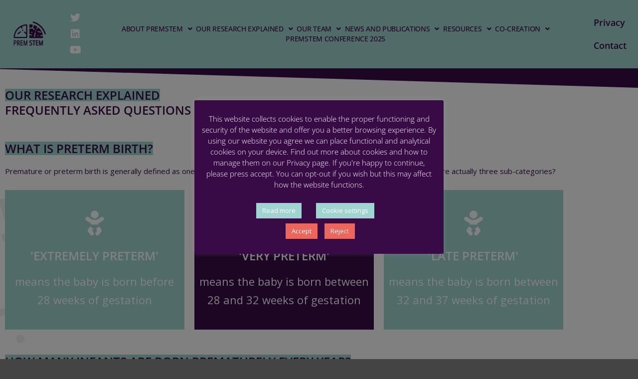

--- FILE ---
content_type: text/html; charset=UTF-8
request_url: https://www.premstem.eu/faqs/
body_size: 24356
content:

<!DOCTYPE html>
<!--[if IE 9]>    <html class="no-js lt-ie10" dir="ltr" lang="en-GB" prefix="og: https://ogp.me/ns#"> <![endif]-->
<!--[if gt IE 9]><!--> <html class="no-js" dir="ltr" lang="en-GB" prefix="og: https://ogp.me/ns#"> <!--<![endif]-->
<head>

<meta charset="UTF-8" />
<meta name="viewport" content="width=device-width,initial-scale=1" />
<meta http-equiv="X-UA-Compatible" content="IE=edge">
<link rel="profile" href="https://gmpg.org/xfn/11" />
<title>Frequently asked questions - PREMSTEM</title>

		<!-- All in One SEO 4.9.1 - aioseo.com -->
	<meta name="description" content="our research explained Frequently asked questions what is preterm birth? Premature or preterm birth is generally defined as one occurring before 37 of 40 weeks of gestation, but did you know there are actually three sub-categories? &#039;extremely preterm&#039; means the baby is born before 28 weeks of gestation more than 50% of babies who survive" />
	<meta name="robots" content="max-image-preview:large" />
	<link rel="canonical" href="https://www.premstem.eu/faqs/" />
	<meta name="generator" content="All in One SEO (AIOSEO) 4.9.1" />
		<meta property="og:locale" content="en_GB" />
		<meta property="og:site_name" content="PREMSTEM - The brain injury in the premature born infant: stem cell regeneration research network" />
		<meta property="og:type" content="article" />
		<meta property="og:title" content="Frequently asked questions - PREMSTEM" />
		<meta property="og:description" content="our research explained Frequently asked questions what is preterm birth? Premature or preterm birth is generally defined as one occurring before 37 of 40 weeks of gestation, but did you know there are actually three sub-categories? &#039;extremely preterm&#039; means the baby is born before 28 weeks of gestation more than 50% of babies who survive" />
		<meta property="og:url" content="https://www.premstem.eu/faqs/" />
		<meta property="og:image" content="https://www.premstem.eu/wp-content/uploads/2020/04/cropped-purple-small-RGB_Plan-de-travail-1.png" />
		<meta property="og:image:secure_url" content="https://www.premstem.eu/wp-content/uploads/2020/04/cropped-purple-small-RGB_Plan-de-travail-1.png" />
		<meta property="og:image:width" content="436" />
		<meta property="og:image:height" content="316" />
		<meta property="article:published_time" content="2020-04-29T15:57:38+00:00" />
		<meta property="article:modified_time" content="2023-02-27T12:26:50+00:00" />
		<meta name="twitter:card" content="summary_large_image" />
		<meta name="twitter:title" content="Frequently asked questions - PREMSTEM" />
		<meta name="twitter:description" content="our research explained Frequently asked questions what is preterm birth? Premature or preterm birth is generally defined as one occurring before 37 of 40 weeks of gestation, but did you know there are actually three sub-categories? &#039;extremely preterm&#039; means the baby is born before 28 weeks of gestation more than 50% of babies who survive" />
		<meta name="twitter:image" content="https://www.premstem.eu/wp-content/uploads/2020/04/cropped-purple-small-RGB_Plan-de-travail-1.png" />
		<script type="application/ld+json" class="aioseo-schema">
			{"@context":"https:\/\/schema.org","@graph":[{"@type":"BreadcrumbList","@id":"https:\/\/www.premstem.eu\/faqs\/#breadcrumblist","itemListElement":[{"@type":"ListItem","@id":"https:\/\/www.premstem.eu#listItem","position":1,"name":"Home","item":"https:\/\/www.premstem.eu","nextItem":{"@type":"ListItem","@id":"https:\/\/www.premstem.eu\/faqs\/#listItem","name":"Frequently asked questions"}},{"@type":"ListItem","@id":"https:\/\/www.premstem.eu\/faqs\/#listItem","position":2,"name":"Frequently asked questions","previousItem":{"@type":"ListItem","@id":"https:\/\/www.premstem.eu#listItem","name":"Home"}}]},{"@type":"Organization","@id":"https:\/\/www.premstem.eu\/#organization","name":"PREMSTEM","description":"The brain injury in the premature born infant: stem cell regeneration research network","url":"https:\/\/www.premstem.eu\/","logo":{"@type":"ImageObject","url":"https:\/\/www.premstem.eu\/wp-content\/uploads\/2020\/04\/cropped-purple-small-RGB_Plan-de-travail-1.png","@id":"https:\/\/www.premstem.eu\/faqs\/#organizationLogo","width":436,"height":316},"image":{"@id":"https:\/\/www.premstem.eu\/faqs\/#organizationLogo"}},{"@type":"WebPage","@id":"https:\/\/www.premstem.eu\/faqs\/#webpage","url":"https:\/\/www.premstem.eu\/faqs\/","name":"Frequently asked questions - PREMSTEM","description":"our research explained Frequently asked questions what is preterm birth? Premature or preterm birth is generally defined as one occurring before 37 of 40 weeks of gestation, but did you know there are actually three sub-categories? 'extremely preterm' means the baby is born before 28 weeks of gestation more than 50% of babies who survive","inLanguage":"en-GB","isPartOf":{"@id":"https:\/\/www.premstem.eu\/#website"},"breadcrumb":{"@id":"https:\/\/www.premstem.eu\/faqs\/#breadcrumblist"},"datePublished":"2020-04-29T16:57:38+01:00","dateModified":"2023-02-27T12:26:50+00:00"},{"@type":"WebSite","@id":"https:\/\/www.premstem.eu\/#website","url":"https:\/\/www.premstem.eu\/","name":"PREMSTEM","description":"The brain injury in the premature born infant: stem cell regeneration research network","inLanguage":"en-GB","publisher":{"@id":"https:\/\/www.premstem.eu\/#organization"}}]}
		</script>
		<!-- All in One SEO -->

<link href='https://fonts.gstatic.com' crossorigin rel='preconnect' />
<link rel="alternate" type="application/rss+xml" title="PREMSTEM &raquo; Feed" href="https://www.premstem.eu/feed/" />
<link rel="alternate" type="application/rss+xml" title="PREMSTEM &raquo; Comments Feed" href="https://www.premstem.eu/comments/feed/" />
<link rel="alternate" title="oEmbed (JSON)" type="application/json+oembed" href="https://www.premstem.eu/wp-json/oembed/1.0/embed?url=https%3A%2F%2Fwww.premstem.eu%2Ffaqs%2F" />
<link rel="alternate" title="oEmbed (XML)" type="text/xml+oembed" href="https://www.premstem.eu/wp-json/oembed/1.0/embed?url=https%3A%2F%2Fwww.premstem.eu%2Ffaqs%2F&#038;format=xml" />
		<!-- This site uses the Google Analytics by MonsterInsights plugin v9.11.1 - Using Analytics tracking - https://www.monsterinsights.com/ -->
							<script src="//www.googletagmanager.com/gtag/js?id=G-BPGXVHVGKF"  data-cfasync="false" data-wpfc-render="false" type="text/javascript" async></script>
			<script data-cfasync="false" data-wpfc-render="false" type="text/javascript">
				var mi_version = '9.11.1';
				var mi_track_user = true;
				var mi_no_track_reason = '';
								var MonsterInsightsDefaultLocations = {"page_location":"https:\/\/www.premstem.eu\/faqs\/"};
								if ( typeof MonsterInsightsPrivacyGuardFilter === 'function' ) {
					var MonsterInsightsLocations = (typeof MonsterInsightsExcludeQuery === 'object') ? MonsterInsightsPrivacyGuardFilter( MonsterInsightsExcludeQuery ) : MonsterInsightsPrivacyGuardFilter( MonsterInsightsDefaultLocations );
				} else {
					var MonsterInsightsLocations = (typeof MonsterInsightsExcludeQuery === 'object') ? MonsterInsightsExcludeQuery : MonsterInsightsDefaultLocations;
				}

								var disableStrs = [
										'ga-disable-G-BPGXVHVGKF',
									];

				/* Function to detect opted out users */
				function __gtagTrackerIsOptedOut() {
					for (var index = 0; index < disableStrs.length; index++) {
						if (document.cookie.indexOf(disableStrs[index] + '=true') > -1) {
							return true;
						}
					}

					return false;
				}

				/* Disable tracking if the opt-out cookie exists. */
				if (__gtagTrackerIsOptedOut()) {
					for (var index = 0; index < disableStrs.length; index++) {
						window[disableStrs[index]] = true;
					}
				}

				/* Opt-out function */
				function __gtagTrackerOptout() {
					for (var index = 0; index < disableStrs.length; index++) {
						document.cookie = disableStrs[index] + '=true; expires=Thu, 31 Dec 2099 23:59:59 UTC; path=/';
						window[disableStrs[index]] = true;
					}
				}

				if ('undefined' === typeof gaOptout) {
					function gaOptout() {
						__gtagTrackerOptout();
					}
				}
								window.dataLayer = window.dataLayer || [];

				window.MonsterInsightsDualTracker = {
					helpers: {},
					trackers: {},
				};
				if (mi_track_user) {
					function __gtagDataLayer() {
						dataLayer.push(arguments);
					}

					function __gtagTracker(type, name, parameters) {
						if (!parameters) {
							parameters = {};
						}

						if (parameters.send_to) {
							__gtagDataLayer.apply(null, arguments);
							return;
						}

						if (type === 'event') {
														parameters.send_to = monsterinsights_frontend.v4_id;
							var hookName = name;
							if (typeof parameters['event_category'] !== 'undefined') {
								hookName = parameters['event_category'] + ':' + name;
							}

							if (typeof MonsterInsightsDualTracker.trackers[hookName] !== 'undefined') {
								MonsterInsightsDualTracker.trackers[hookName](parameters);
							} else {
								__gtagDataLayer('event', name, parameters);
							}
							
						} else {
							__gtagDataLayer.apply(null, arguments);
						}
					}

					__gtagTracker('js', new Date());
					__gtagTracker('set', {
						'developer_id.dZGIzZG': true,
											});
					if ( MonsterInsightsLocations.page_location ) {
						__gtagTracker('set', MonsterInsightsLocations);
					}
										__gtagTracker('config', 'G-BPGXVHVGKF', {"forceSSL":"true","anonymize_ip":"true","link_attribution":"true"} );
										window.gtag = __gtagTracker;										(function () {
						/* https://developers.google.com/analytics/devguides/collection/analyticsjs/ */
						/* ga and __gaTracker compatibility shim. */
						var noopfn = function () {
							return null;
						};
						var newtracker = function () {
							return new Tracker();
						};
						var Tracker = function () {
							return null;
						};
						var p = Tracker.prototype;
						p.get = noopfn;
						p.set = noopfn;
						p.send = function () {
							var args = Array.prototype.slice.call(arguments);
							args.unshift('send');
							__gaTracker.apply(null, args);
						};
						var __gaTracker = function () {
							var len = arguments.length;
							if (len === 0) {
								return;
							}
							var f = arguments[len - 1];
							if (typeof f !== 'object' || f === null || typeof f.hitCallback !== 'function') {
								if ('send' === arguments[0]) {
									var hitConverted, hitObject = false, action;
									if ('event' === arguments[1]) {
										if ('undefined' !== typeof arguments[3]) {
											hitObject = {
												'eventAction': arguments[3],
												'eventCategory': arguments[2],
												'eventLabel': arguments[4],
												'value': arguments[5] ? arguments[5] : 1,
											}
										}
									}
									if ('pageview' === arguments[1]) {
										if ('undefined' !== typeof arguments[2]) {
											hitObject = {
												'eventAction': 'page_view',
												'page_path': arguments[2],
											}
										}
									}
									if (typeof arguments[2] === 'object') {
										hitObject = arguments[2];
									}
									if (typeof arguments[5] === 'object') {
										Object.assign(hitObject, arguments[5]);
									}
									if ('undefined' !== typeof arguments[1].hitType) {
										hitObject = arguments[1];
										if ('pageview' === hitObject.hitType) {
											hitObject.eventAction = 'page_view';
										}
									}
									if (hitObject) {
										action = 'timing' === arguments[1].hitType ? 'timing_complete' : hitObject.eventAction;
										hitConverted = mapArgs(hitObject);
										__gtagTracker('event', action, hitConverted);
									}
								}
								return;
							}

							function mapArgs(args) {
								var arg, hit = {};
								var gaMap = {
									'eventCategory': 'event_category',
									'eventAction': 'event_action',
									'eventLabel': 'event_label',
									'eventValue': 'event_value',
									'nonInteraction': 'non_interaction',
									'timingCategory': 'event_category',
									'timingVar': 'name',
									'timingValue': 'value',
									'timingLabel': 'event_label',
									'page': 'page_path',
									'location': 'page_location',
									'title': 'page_title',
									'referrer' : 'page_referrer',
								};
								for (arg in args) {
																		if (!(!args.hasOwnProperty(arg) || !gaMap.hasOwnProperty(arg))) {
										hit[gaMap[arg]] = args[arg];
									} else {
										hit[arg] = args[arg];
									}
								}
								return hit;
							}

							try {
								f.hitCallback();
							} catch (ex) {
							}
						};
						__gaTracker.create = newtracker;
						__gaTracker.getByName = newtracker;
						__gaTracker.getAll = function () {
							return [];
						};
						__gaTracker.remove = noopfn;
						__gaTracker.loaded = true;
						window['__gaTracker'] = __gaTracker;
					})();
									} else {
										console.log("");
					(function () {
						function __gtagTracker() {
							return null;
						}

						window['__gtagTracker'] = __gtagTracker;
						window['gtag'] = __gtagTracker;
					})();
									}
			</script>
							<!-- / Google Analytics by MonsterInsights -->
		<style id='wp-img-auto-sizes-contain-inline-css' type='text/css'>
img:is([sizes=auto i],[sizes^="auto," i]){contain-intrinsic-size:3000px 1500px}
/*# sourceURL=wp-img-auto-sizes-contain-inline-css */
</style>
<style id='wp-emoji-styles-inline-css' type='text/css'>

	img.wp-smiley, img.emoji {
		display: inline !important;
		border: none !important;
		box-shadow: none !important;
		height: 1em !important;
		width: 1em !important;
		margin: 0 0.07em !important;
		vertical-align: -0.1em !important;
		background: none !important;
		padding: 0 !important;
	}
/*# sourceURL=wp-emoji-styles-inline-css */
</style>
<style id='classic-theme-styles-inline-css' type='text/css'>
/*! This file is auto-generated */
.wp-block-button__link{color:#fff;background-color:#32373c;border-radius:9999px;box-shadow:none;text-decoration:none;padding:calc(.667em + 2px) calc(1.333em + 2px);font-size:1.125em}.wp-block-file__button{background:#32373c;color:#fff;text-decoration:none}
/*# sourceURL=/wp-includes/css/classic-themes.min.css */
</style>
<link rel='stylesheet' id='aioseo/css/src/vue/standalone/blocks/table-of-contents/global.scss-css' href='https://www.premstem.eu/wp-content/plugins/all-in-one-seo-pack/dist/Lite/assets/css/table-of-contents/global.e90f6d47.css?ver=4.9.1' type='text/css' media='all' />
<style id='global-styles-inline-css' type='text/css'>
:root{--wp--preset--aspect-ratio--square: 1;--wp--preset--aspect-ratio--4-3: 4/3;--wp--preset--aspect-ratio--3-4: 3/4;--wp--preset--aspect-ratio--3-2: 3/2;--wp--preset--aspect-ratio--2-3: 2/3;--wp--preset--aspect-ratio--16-9: 16/9;--wp--preset--aspect-ratio--9-16: 9/16;--wp--preset--color--black: #000000;--wp--preset--color--cyan-bluish-gray: #abb8c3;--wp--preset--color--white: #ffffff;--wp--preset--color--pale-pink: #f78da7;--wp--preset--color--vivid-red: #cf2e2e;--wp--preset--color--luminous-vivid-orange: #ff6900;--wp--preset--color--luminous-vivid-amber: #fcb900;--wp--preset--color--light-green-cyan: #7bdcb5;--wp--preset--color--vivid-green-cyan: #00d084;--wp--preset--color--pale-cyan-blue: #8ed1fc;--wp--preset--color--vivid-cyan-blue: #0693e3;--wp--preset--color--vivid-purple: #9b51e0;--wp--preset--gradient--vivid-cyan-blue-to-vivid-purple: linear-gradient(135deg,rgb(6,147,227) 0%,rgb(155,81,224) 100%);--wp--preset--gradient--light-green-cyan-to-vivid-green-cyan: linear-gradient(135deg,rgb(122,220,180) 0%,rgb(0,208,130) 100%);--wp--preset--gradient--luminous-vivid-amber-to-luminous-vivid-orange: linear-gradient(135deg,rgb(252,185,0) 0%,rgb(255,105,0) 100%);--wp--preset--gradient--luminous-vivid-orange-to-vivid-red: linear-gradient(135deg,rgb(255,105,0) 0%,rgb(207,46,46) 100%);--wp--preset--gradient--very-light-gray-to-cyan-bluish-gray: linear-gradient(135deg,rgb(238,238,238) 0%,rgb(169,184,195) 100%);--wp--preset--gradient--cool-to-warm-spectrum: linear-gradient(135deg,rgb(74,234,220) 0%,rgb(151,120,209) 20%,rgb(207,42,186) 40%,rgb(238,44,130) 60%,rgb(251,105,98) 80%,rgb(254,248,76) 100%);--wp--preset--gradient--blush-light-purple: linear-gradient(135deg,rgb(255,206,236) 0%,rgb(152,150,240) 100%);--wp--preset--gradient--blush-bordeaux: linear-gradient(135deg,rgb(254,205,165) 0%,rgb(254,45,45) 50%,rgb(107,0,62) 100%);--wp--preset--gradient--luminous-dusk: linear-gradient(135deg,rgb(255,203,112) 0%,rgb(199,81,192) 50%,rgb(65,88,208) 100%);--wp--preset--gradient--pale-ocean: linear-gradient(135deg,rgb(255,245,203) 0%,rgb(182,227,212) 50%,rgb(51,167,181) 100%);--wp--preset--gradient--electric-grass: linear-gradient(135deg,rgb(202,248,128) 0%,rgb(113,206,126) 100%);--wp--preset--gradient--midnight: linear-gradient(135deg,rgb(2,3,129) 0%,rgb(40,116,252) 100%);--wp--preset--font-size--small: 13px;--wp--preset--font-size--medium: 20px;--wp--preset--font-size--large: 36px;--wp--preset--font-size--x-large: 42px;--wp--preset--spacing--20: 0.44rem;--wp--preset--spacing--30: 0.67rem;--wp--preset--spacing--40: 1rem;--wp--preset--spacing--50: 1.5rem;--wp--preset--spacing--60: 2.25rem;--wp--preset--spacing--70: 3.38rem;--wp--preset--spacing--80: 5.06rem;--wp--preset--shadow--natural: 6px 6px 9px rgba(0, 0, 0, 0.2);--wp--preset--shadow--deep: 12px 12px 50px rgba(0, 0, 0, 0.4);--wp--preset--shadow--sharp: 6px 6px 0px rgba(0, 0, 0, 0.2);--wp--preset--shadow--outlined: 6px 6px 0px -3px rgb(255, 255, 255), 6px 6px rgb(0, 0, 0);--wp--preset--shadow--crisp: 6px 6px 0px rgb(0, 0, 0);}:where(.is-layout-flex){gap: 0.5em;}:where(.is-layout-grid){gap: 0.5em;}body .is-layout-flex{display: flex;}.is-layout-flex{flex-wrap: wrap;align-items: center;}.is-layout-flex > :is(*, div){margin: 0;}body .is-layout-grid{display: grid;}.is-layout-grid > :is(*, div){margin: 0;}:where(.wp-block-columns.is-layout-flex){gap: 2em;}:where(.wp-block-columns.is-layout-grid){gap: 2em;}:where(.wp-block-post-template.is-layout-flex){gap: 1.25em;}:where(.wp-block-post-template.is-layout-grid){gap: 1.25em;}.has-black-color{color: var(--wp--preset--color--black) !important;}.has-cyan-bluish-gray-color{color: var(--wp--preset--color--cyan-bluish-gray) !important;}.has-white-color{color: var(--wp--preset--color--white) !important;}.has-pale-pink-color{color: var(--wp--preset--color--pale-pink) !important;}.has-vivid-red-color{color: var(--wp--preset--color--vivid-red) !important;}.has-luminous-vivid-orange-color{color: var(--wp--preset--color--luminous-vivid-orange) !important;}.has-luminous-vivid-amber-color{color: var(--wp--preset--color--luminous-vivid-amber) !important;}.has-light-green-cyan-color{color: var(--wp--preset--color--light-green-cyan) !important;}.has-vivid-green-cyan-color{color: var(--wp--preset--color--vivid-green-cyan) !important;}.has-pale-cyan-blue-color{color: var(--wp--preset--color--pale-cyan-blue) !important;}.has-vivid-cyan-blue-color{color: var(--wp--preset--color--vivid-cyan-blue) !important;}.has-vivid-purple-color{color: var(--wp--preset--color--vivid-purple) !important;}.has-black-background-color{background-color: var(--wp--preset--color--black) !important;}.has-cyan-bluish-gray-background-color{background-color: var(--wp--preset--color--cyan-bluish-gray) !important;}.has-white-background-color{background-color: var(--wp--preset--color--white) !important;}.has-pale-pink-background-color{background-color: var(--wp--preset--color--pale-pink) !important;}.has-vivid-red-background-color{background-color: var(--wp--preset--color--vivid-red) !important;}.has-luminous-vivid-orange-background-color{background-color: var(--wp--preset--color--luminous-vivid-orange) !important;}.has-luminous-vivid-amber-background-color{background-color: var(--wp--preset--color--luminous-vivid-amber) !important;}.has-light-green-cyan-background-color{background-color: var(--wp--preset--color--light-green-cyan) !important;}.has-vivid-green-cyan-background-color{background-color: var(--wp--preset--color--vivid-green-cyan) !important;}.has-pale-cyan-blue-background-color{background-color: var(--wp--preset--color--pale-cyan-blue) !important;}.has-vivid-cyan-blue-background-color{background-color: var(--wp--preset--color--vivid-cyan-blue) !important;}.has-vivid-purple-background-color{background-color: var(--wp--preset--color--vivid-purple) !important;}.has-black-border-color{border-color: var(--wp--preset--color--black) !important;}.has-cyan-bluish-gray-border-color{border-color: var(--wp--preset--color--cyan-bluish-gray) !important;}.has-white-border-color{border-color: var(--wp--preset--color--white) !important;}.has-pale-pink-border-color{border-color: var(--wp--preset--color--pale-pink) !important;}.has-vivid-red-border-color{border-color: var(--wp--preset--color--vivid-red) !important;}.has-luminous-vivid-orange-border-color{border-color: var(--wp--preset--color--luminous-vivid-orange) !important;}.has-luminous-vivid-amber-border-color{border-color: var(--wp--preset--color--luminous-vivid-amber) !important;}.has-light-green-cyan-border-color{border-color: var(--wp--preset--color--light-green-cyan) !important;}.has-vivid-green-cyan-border-color{border-color: var(--wp--preset--color--vivid-green-cyan) !important;}.has-pale-cyan-blue-border-color{border-color: var(--wp--preset--color--pale-cyan-blue) !important;}.has-vivid-cyan-blue-border-color{border-color: var(--wp--preset--color--vivid-cyan-blue) !important;}.has-vivid-purple-border-color{border-color: var(--wp--preset--color--vivid-purple) !important;}.has-vivid-cyan-blue-to-vivid-purple-gradient-background{background: var(--wp--preset--gradient--vivid-cyan-blue-to-vivid-purple) !important;}.has-light-green-cyan-to-vivid-green-cyan-gradient-background{background: var(--wp--preset--gradient--light-green-cyan-to-vivid-green-cyan) !important;}.has-luminous-vivid-amber-to-luminous-vivid-orange-gradient-background{background: var(--wp--preset--gradient--luminous-vivid-amber-to-luminous-vivid-orange) !important;}.has-luminous-vivid-orange-to-vivid-red-gradient-background{background: var(--wp--preset--gradient--luminous-vivid-orange-to-vivid-red) !important;}.has-very-light-gray-to-cyan-bluish-gray-gradient-background{background: var(--wp--preset--gradient--very-light-gray-to-cyan-bluish-gray) !important;}.has-cool-to-warm-spectrum-gradient-background{background: var(--wp--preset--gradient--cool-to-warm-spectrum) !important;}.has-blush-light-purple-gradient-background{background: var(--wp--preset--gradient--blush-light-purple) !important;}.has-blush-bordeaux-gradient-background{background: var(--wp--preset--gradient--blush-bordeaux) !important;}.has-luminous-dusk-gradient-background{background: var(--wp--preset--gradient--luminous-dusk) !important;}.has-pale-ocean-gradient-background{background: var(--wp--preset--gradient--pale-ocean) !important;}.has-electric-grass-gradient-background{background: var(--wp--preset--gradient--electric-grass) !important;}.has-midnight-gradient-background{background: var(--wp--preset--gradient--midnight) !important;}.has-small-font-size{font-size: var(--wp--preset--font-size--small) !important;}.has-medium-font-size{font-size: var(--wp--preset--font-size--medium) !important;}.has-large-font-size{font-size: var(--wp--preset--font-size--large) !important;}.has-x-large-font-size{font-size: var(--wp--preset--font-size--x-large) !important;}
:where(.wp-block-post-template.is-layout-flex){gap: 1.25em;}:where(.wp-block-post-template.is-layout-grid){gap: 1.25em;}
:where(.wp-block-term-template.is-layout-flex){gap: 1.25em;}:where(.wp-block-term-template.is-layout-grid){gap: 1.25em;}
:where(.wp-block-columns.is-layout-flex){gap: 2em;}:where(.wp-block-columns.is-layout-grid){gap: 2em;}
:root :where(.wp-block-pullquote){font-size: 1.5em;line-height: 1.6;}
/*# sourceURL=global-styles-inline-css */
</style>
<link rel='stylesheet' id='cookie-law-info-css' href='https://www.premstem.eu/wp-content/plugins/cookie-law-info/legacy/public/css/cookie-law-info-public.css?ver=3.3.6' type='text/css' media='all' />
<link rel='stylesheet' id='cookie-law-info-gdpr-css' href='https://www.premstem.eu/wp-content/plugins/cookie-law-info/legacy/public/css/cookie-law-info-gdpr.css?ver=3.3.6' type='text/css' media='all' />
<link rel='stylesheet' id='elementor-frontend-css' href='https://www.premstem.eu/wp-content/plugins/elementor/assets/css/frontend.min.css?ver=3.34.1' type='text/css' media='all' />
<link rel='stylesheet' id='widget-image-css' href='https://www.premstem.eu/wp-content/plugins/elementor/assets/css/widget-image.min.css?ver=3.34.1' type='text/css' media='all' />
<link rel='stylesheet' id='widget-social-icons-css' href='https://www.premstem.eu/wp-content/plugins/elementor/assets/css/widget-social-icons.min.css?ver=3.34.1' type='text/css' media='all' />
<link rel='stylesheet' id='e-apple-webkit-css' href='https://www.premstem.eu/wp-content/plugins/elementor/assets/css/conditionals/apple-webkit.min.css?ver=3.34.1' type='text/css' media='all' />
<link rel='stylesheet' id='widget-nav-menu-css' href='https://www.premstem.eu/wp-content/plugins/elementor-pro/assets/css/widget-nav-menu.min.css?ver=3.33.1' type='text/css' media='all' />
<link rel='stylesheet' id='e-sticky-css' href='https://www.premstem.eu/wp-content/plugins/elementor-pro/assets/css/modules/sticky.min.css?ver=3.33.1' type='text/css' media='all' />
<link rel='stylesheet' id='e-shapes-css' href='https://www.premstem.eu/wp-content/plugins/elementor/assets/css/conditionals/shapes.min.css?ver=3.34.1' type='text/css' media='all' />
<link rel='stylesheet' id='elementor-icons-css' href='https://www.premstem.eu/wp-content/plugins/elementor/assets/lib/eicons/css/elementor-icons.min.css?ver=5.45.0' type='text/css' media='all' />
<link rel='stylesheet' id='elementor-post-101-css' href='https://www.premstem.eu/wp-content/uploads/elementor/css/post-101.css?ver=1768592183' type='text/css' media='all' />
<link rel='stylesheet' id='widget-heading-css' href='https://www.premstem.eu/wp-content/plugins/elementor/assets/css/widget-heading.min.css?ver=3.34.1' type='text/css' media='all' />
<link rel='stylesheet' id='widget-flip-box-css' href='https://www.premstem.eu/wp-content/plugins/elementor-pro/assets/css/widget-flip-box.min.css?ver=3.33.1' type='text/css' media='all' />
<link rel='stylesheet' id='widget-video-playlist-css' href='https://www.premstem.eu/wp-content/plugins/elementor-pro/assets/css/widget-video-playlist.min.css?ver=3.33.1' type='text/css' media='all' />
<link rel='stylesheet' id='e-animation-grow-css' href='https://www.premstem.eu/wp-content/plugins/elementor/assets/lib/animations/styles/e-animation-grow.min.css?ver=3.34.1' type='text/css' media='all' />
<link rel='stylesheet' id='elementor-post-751-css' href='https://www.premstem.eu/wp-content/uploads/elementor/css/post-751.css?ver=1768621620' type='text/css' media='all' />
<link rel='stylesheet' id='elementor-post-523-css' href='https://www.premstem.eu/wp-content/uploads/elementor/css/post-523.css?ver=1768592184' type='text/css' media='all' />
<link rel='stylesheet' id='elementor-post-209-css' href='https://www.premstem.eu/wp-content/uploads/elementor/css/post-209.css?ver=1768592184' type='text/css' media='all' />
<link rel='stylesheet' id='dashicons-css' href='https://www.premstem.eu/wp-includes/css/dashicons.min.css?ver=7e03853797dfe592c0e47cd6828292df' type='text/css' media='all' />
<link rel='stylesheet' id='jquery-lightgallery-transitions-css' href='https://www.premstem.eu/wp-content/themes/rife-free/js/light-gallery/css/lg-transitions.min.css?ver=1.9.0' type='text/css' media='all' />
<link rel='stylesheet' id='jquery-lightgallery-css' href='https://www.premstem.eu/wp-content/themes/rife-free/js/light-gallery/css/lightgallery.min.css?ver=1.9.0' type='text/css' media='all' />
<link rel='stylesheet' id='font-awesome-css' href='https://www.premstem.eu/wp-content/plugins/elementor/assets/lib/font-awesome/css/font-awesome.min.css?ver=4.7.0' type='text/css' media='all' />
<link rel='stylesheet' id='a13-icomoon-css' href='https://www.premstem.eu/wp-content/themes/rife-free/css/icomoon.css?ver=2.4.23' type='text/css' media='all' />
<link rel='stylesheet' id='a13-main-style-css' href='https://www.premstem.eu/wp-content/themes/rife-free/style.css?ver=2.4.23' type='text/css' media='all' />
<link rel='stylesheet' id='a13-user-css-css' href='https://www.premstem.eu/wp-content/uploads/apollo13_framework_files/css/user.css?ver=2.4.23_1595421809' type='text/css' media='all' />
<link rel='stylesheet' id='font-awesome-5-all-css' href='https://www.premstem.eu/wp-content/plugins/elementor/assets/lib/font-awesome/css/all.min.css?ver=3.34.1' type='text/css' media='all' />
<link rel='stylesheet' id='font-awesome-4-shim-css' href='https://www.premstem.eu/wp-content/plugins/elementor/assets/lib/font-awesome/css/v4-shims.min.css?ver=3.34.1' type='text/css' media='all' />
<link rel='stylesheet' id='eael-general-css' href='https://www.premstem.eu/wp-content/plugins/essential-addons-for-elementor-lite/assets/front-end/css/view/general.min.css?ver=6.3.3' type='text/css' media='all' />
<link rel='stylesheet' id='elementor-gf-local-opensans-css' href='https://www.premstem.eu/wp-content/uploads/elementor/google-fonts/css/opensans.css?ver=1742462147' type='text/css' media='all' />
<link rel='stylesheet' id='elementor-icons-shared-0-css' href='https://www.premstem.eu/wp-content/plugins/elementor/assets/lib/font-awesome/css/fontawesome.min.css?ver=5.15.3' type='text/css' media='all' />
<link rel='stylesheet' id='elementor-icons-fa-solid-css' href='https://www.premstem.eu/wp-content/plugins/elementor/assets/lib/font-awesome/css/solid.min.css?ver=5.15.3' type='text/css' media='all' />
<link rel='stylesheet' id='elementor-icons-fa-brands-css' href='https://www.premstem.eu/wp-content/plugins/elementor/assets/lib/font-awesome/css/brands.min.css?ver=5.15.3' type='text/css' media='all' />
<script type="text/javascript" src="https://www.premstem.eu/wp-includes/js/jquery/jquery.min.js?ver=3.7.1" id="jquery-core-js"></script>
<script type="text/javascript" src="https://www.premstem.eu/wp-includes/js/jquery/jquery-migrate.min.js?ver=3.4.1" id="jquery-migrate-js"></script>
<script type="text/javascript" src="https://www.premstem.eu/wp-content/plugins/google-analytics-for-wordpress/assets/js/frontend-gtag.min.js?ver=9.11.1" id="monsterinsights-frontend-script-js" async="async" data-wp-strategy="async"></script>
<script data-cfasync="false" data-wpfc-render="false" type="text/javascript" id='monsterinsights-frontend-script-js-extra'>/* <![CDATA[ */
var monsterinsights_frontend = {"js_events_tracking":"true","download_extensions":"doc,pdf,ppt,zip,xls,docx,pptx,xlsx","inbound_paths":"[{\"path\":\"\\\/go\\\/\",\"label\":\"affiliate\"},{\"path\":\"\\\/recommend\\\/\",\"label\":\"affiliate\"}]","home_url":"https:\/\/www.premstem.eu","hash_tracking":"false","v4_id":"G-BPGXVHVGKF"};/* ]]> */
</script>
<script type="text/javascript" id="cookie-law-info-js-extra">
/* <![CDATA[ */
var Cli_Data = {"nn_cookie_ids":[],"cookielist":[],"non_necessary_cookies":[],"ccpaEnabled":"","ccpaRegionBased":"","ccpaBarEnabled":"","strictlyEnabled":["necessary","obligatoire"],"ccpaType":"gdpr","js_blocking":"","custom_integration":"","triggerDomRefresh":"","secure_cookies":""};
var cli_cookiebar_settings = {"animate_speed_hide":"500","animate_speed_show":"500","background":"#390b46","border":"#b1a6a6c2","border_on":"","button_1_button_colour":"#ec665b","button_1_button_hover":"#bd5249","button_1_link_colour":"#ffffff","button_1_as_button":"1","button_1_new_win":"","button_2_button_colour":"#a0d4d1","button_2_button_hover":"#80aaa7","button_2_link_colour":"#ffffff","button_2_as_button":"1","button_2_hidebar":"","button_3_button_colour":"#ec665b","button_3_button_hover":"#bd5249","button_3_link_colour":"#fff","button_3_as_button":"1","button_3_new_win":"","button_4_button_colour":"#a0d4d1","button_4_button_hover":"#80aaa7","button_4_link_colour":"#ffffff","button_4_as_button":"1","button_7_button_colour":"#61a229","button_7_button_hover":"#4e8221","button_7_link_colour":"#fff","button_7_as_button":"1","button_7_new_win":"","font_family":"inherit","header_fix":"","notify_animate_hide":"1","notify_animate_show":"","notify_div_id":"#cookie-law-info-bar","notify_position_horizontal":"right","notify_position_vertical":"bottom","scroll_close":"","scroll_close_reload":"","accept_close_reload":"","reject_close_reload":"","showagain_tab":"1","showagain_background":"#fff","showagain_border":"#000","showagain_div_id":"#cookie-law-info-again","showagain_x_position":"100px","text":"#ffffff","show_once_yn":"","show_once":"10000","logging_on":"","as_popup":"","popup_overlay":"1","bar_heading_text":"","cookie_bar_as":"popup","popup_showagain_position":"bottom-right","widget_position":"left"};
var log_object = {"ajax_url":"https://www.premstem.eu/wp-admin/admin-ajax.php"};
//# sourceURL=cookie-law-info-js-extra
/* ]]> */
</script>
<script type="text/javascript" src="https://www.premstem.eu/wp-content/plugins/cookie-law-info/legacy/public/js/cookie-law-info-public.js?ver=3.3.6" id="cookie-law-info-js"></script>
<script type="text/javascript" src="https://www.premstem.eu/wp-content/plugins/elementor/assets/lib/font-awesome/js/v4-shims.min.js?ver=3.34.1" id="font-awesome-4-shim-js"></script>
<link rel="https://api.w.org/" href="https://www.premstem.eu/wp-json/" /><link rel="alternate" title="JSON" type="application/json" href="https://www.premstem.eu/wp-json/wp/v2/pages/751" /><link rel="EditURI" type="application/rsd+xml" title="RSD" href="https://www.premstem.eu/xmlrpc.php?rsd" />

<link rel='shortlink' href='https://www.premstem.eu/?p=751' />
<style id="essential-blocks-global-styles">
            :root {
                --eb-global-primary-color: #101828;
--eb-global-secondary-color: #475467;
--eb-global-tertiary-color: #98A2B3;
--eb-global-text-color: #475467;
--eb-global-heading-color: #1D2939;
--eb-global-link-color: #444CE7;
--eb-global-background-color: #F9FAFB;
--eb-global-button-text-color: #FFFFFF;
--eb-global-button-background-color: #101828;
--eb-gradient-primary-color: linear-gradient(90deg, hsla(259, 84%, 78%, 1) 0%, hsla(206, 67%, 75%, 1) 100%);
--eb-gradient-secondary-color: linear-gradient(90deg, hsla(18, 76%, 85%, 1) 0%, hsla(203, 69%, 84%, 1) 100%);
--eb-gradient-tertiary-color: linear-gradient(90deg, hsla(248, 21%, 15%, 1) 0%, hsla(250, 14%, 61%, 1) 100%);
--eb-gradient-background-color: linear-gradient(90deg, rgb(250, 250, 250) 0%, rgb(233, 233, 233) 49%, rgb(244, 243, 243) 100%);

                --eb-tablet-breakpoint: 1024px;
--eb-mobile-breakpoint: 767px;

            }
            
            
        </style><script type="text/javascript">
// <![CDATA[
(function(){
    var docElement = document.documentElement,
        className = docElement.className;
    // Change `no-js` to `js`
    var reJS = new RegExp('(^|\\s)no-js( |\\s|$)');
    //space as literal in second capturing group cause there is strange situation when \s is not catched on load when other plugins add their own classes
    className = className.replace(reJS, '$1js$2');
    docElement.className = className;
})();
// ]]>
</script><script type="text/javascript">
// <![CDATA[
WebFontConfig = {
    google: {"families":["Open Sans:800","Open Sans:700","Open Sans:400","Open Sans:400"]},
    active: function () {
        //tell listeners that fonts are loaded
        if (window.jQuery) {
            jQuery(document.body).trigger('webfontsloaded');
        }
    }
};
(function (d) {
    var wf = d.createElement('script'), s = d.scripts[0];
    wf.src = 'https://www.premstem.eu/wp-content/themes/rife-free/js/webfontloader.min.js';
    wf.type = 'text/javascript';
    wf.async = 'true';
    s.parentNode.insertBefore(wf, s);
})(document);
// ]]>
</script><meta name="generator" content="Elementor 3.34.1; features: additional_custom_breakpoints; settings: css_print_method-external, google_font-enabled, font_display-auto">
			<style>
				.e-con.e-parent:nth-of-type(n+4):not(.e-lazyloaded):not(.e-no-lazyload),
				.e-con.e-parent:nth-of-type(n+4):not(.e-lazyloaded):not(.e-no-lazyload) * {
					background-image: none !important;
				}
				@media screen and (max-height: 1024px) {
					.e-con.e-parent:nth-of-type(n+3):not(.e-lazyloaded):not(.e-no-lazyload),
					.e-con.e-parent:nth-of-type(n+3):not(.e-lazyloaded):not(.e-no-lazyload) * {
						background-image: none !important;
					}
				}
				@media screen and (max-height: 640px) {
					.e-con.e-parent:nth-of-type(n+2):not(.e-lazyloaded):not(.e-no-lazyload),
					.e-con.e-parent:nth-of-type(n+2):not(.e-lazyloaded):not(.e-no-lazyload) * {
						background-image: none !important;
					}
				}
			</style>
			<link rel="icon" href="https://www.premstem.eu/wp-content/uploads/2020/04/cropped-twitter-facebook-logo-32x32.png" sizes="32x32" />
<link rel="icon" href="https://www.premstem.eu/wp-content/uploads/2020/04/cropped-twitter-facebook-logo-192x192.png" sizes="192x192" />
<link rel="apple-touch-icon" href="https://www.premstem.eu/wp-content/uploads/2020/04/cropped-twitter-facebook-logo-180x180.png" />
<meta name="msapplication-TileImage" content="https://www.premstem.eu/wp-content/uploads/2020/04/cropped-twitter-facebook-logo-270x270.png" />
		<style type="text/css" id="wp-custom-css">
			/* focus ring on submenu opening icons */
.top-menu i.sub-mark:focus {
    outline: none;
}
/* focus ring on menu items */
.top-menu > li > a:focus, .top-menu > li > span.title:focus {
    outline: none;
}		</style>
		</head>

<body id="top" class="wp-singular page-template-default page page-id-751 wp-custom-logo wp-theme-rife-free header-horizontal site-layout-full elementor-default elementor-kit-101 elementor-page elementor-page-751" itemtype="https://schema.org/WebPage" itemscope>
<div class="whole-layout">
<div id="preloader" class="dots onReady">
    <div class="preload-content">
        <div class="preloader-animation">				<div class='dots-loading'>
					<div class='bullet'></div>
					<div class='bullet'></div>
					<div class='bullet'></div>
					<div class='bullet'></div>
				</div>
				</div>
        <a class="skip-preloader a13icon-cross" href="#"></a>
    </div>
</div>
                <div class="page-background to-move"></div>
        <div class="container-elementor-header">		<header data-elementor-type="header" data-elementor-id="523" class="elementor elementor-523 elementor-location-header" data-elementor-post-type="elementor_library">
					<section class="elementor-section elementor-top-section elementor-element elementor-element-3e8dc21c elementor-section-content-middle elementor-section-stretched elementor-section-full_width elementor-section-height-default elementor-section-height-default" data-id="3e8dc21c" data-element_type="section" data-settings="{&quot;stretch_section&quot;:&quot;section-stretched&quot;,&quot;background_background&quot;:&quot;classic&quot;,&quot;sticky&quot;:&quot;top&quot;,&quot;sticky_on&quot;:[&quot;desktop&quot;,&quot;tablet&quot;,&quot;mobile&quot;],&quot;sticky_offset&quot;:0,&quot;sticky_effects_offset&quot;:0,&quot;sticky_anchor_link_offset&quot;:0}">
						<div class="elementor-container elementor-column-gap-wide">
					<div class="elementor-column elementor-col-25 elementor-top-column elementor-element elementor-element-19642e60" data-id="19642e60" data-element_type="column">
			<div class="elementor-widget-wrap elementor-element-populated">
						<div class="elementor-element elementor-element-177d29e elementor-widget elementor-widget-theme-site-logo elementor-widget-image" data-id="177d29e" data-element_type="widget" data-widget_type="theme-site-logo.default">
				<div class="elementor-widget-container">
											<a href="https://www.premstem.eu">
			<img fetchpriority="high" width="436" height="316" src="https://www.premstem.eu/wp-content/uploads/2020/04/cropped-purple-small-RGB_Plan-de-travail-1.png" class="attachment-large size-large wp-image-549" alt="" srcset="https://www.premstem.eu/wp-content/uploads/2020/04/cropped-purple-small-RGB_Plan-de-travail-1.png 436w, https://www.premstem.eu/wp-content/uploads/2020/04/cropped-purple-small-RGB_Plan-de-travail-1-300x217.png 300w" sizes="(max-width: 436px) 100vw, 436px" />				</a>
											</div>
				</div>
					</div>
		</div>
				<div class="elementor-column elementor-col-25 elementor-top-column elementor-element elementor-element-e1291ce" data-id="e1291ce" data-element_type="column">
			<div class="elementor-widget-wrap elementor-element-populated">
						<div class="elementor-element elementor-element-b107bc2 elementor-shape-square e-grid-align-mobile-right e-grid-align-tablet-right elementor-grid-0 e-grid-align-center elementor-widget elementor-widget-social-icons" data-id="b107bc2" data-element_type="widget" data-widget_type="social-icons.default">
				<div class="elementor-widget-container">
							<div class="elementor-social-icons-wrapper elementor-grid" role="list">
							<span class="elementor-grid-item" role="listitem">
					<a class="elementor-icon elementor-social-icon elementor-social-icon-twitter elementor-repeater-item-72bc942" href="https://twitter.com/premstem" target="_blank">
						<span class="elementor-screen-only">Twitter</span>
						<i aria-hidden="true" class="fab fa-twitter"></i>					</a>
				</span>
							<span class="elementor-grid-item" role="listitem">
					<a class="elementor-icon elementor-social-icon elementor-social-icon-linkedin elementor-repeater-item-5281719" href="https://www.linkedin.com/company/premstem/" target="_blank">
						<span class="elementor-screen-only">Linkedin</span>
						<i aria-hidden="true" class="fab fa-linkedin"></i>					</a>
				</span>
							<span class="elementor-grid-item" role="listitem">
					<a class="elementor-icon elementor-social-icon elementor-social-icon-youtube elementor-repeater-item-f6c0284" href="https://www.youtube.com/channel/UCPS0R2GQAPgGWuxzDR3ALJg" target="_blank">
						<span class="elementor-screen-only">Youtube</span>
						<i aria-hidden="true" class="fab fa-youtube"></i>					</a>
				</span>
					</div>
						</div>
				</div>
					</div>
		</div>
				<div class="elementor-column elementor-col-25 elementor-top-column elementor-element elementor-element-89a11e6" data-id="89a11e6" data-element_type="column">
			<div class="elementor-widget-wrap elementor-element-populated">
						<div class="elementor-element elementor-element-2342c73b elementor-nav-menu__align-center elementor-nav-menu--stretch elementor-widget-tablet__width-inherit elementor-nav-menu--dropdown-tablet elementor-nav-menu__text-align-aside elementor-nav-menu--toggle elementor-nav-menu--burger elementor-widget elementor-widget-nav-menu" data-id="2342c73b" data-element_type="widget" data-settings="{&quot;full_width&quot;:&quot;stretch&quot;,&quot;submenu_icon&quot;:{&quot;value&quot;:&quot;&lt;i class=\&quot;fas fa-angle-down\&quot; aria-hidden=\&quot;true\&quot;&gt;&lt;\/i&gt;&quot;,&quot;library&quot;:&quot;fa-solid&quot;},&quot;layout&quot;:&quot;horizontal&quot;,&quot;toggle&quot;:&quot;burger&quot;}" data-widget_type="nav-menu.default">
				<div class="elementor-widget-container">
								<nav aria-label="Menu" class="elementor-nav-menu--main elementor-nav-menu__container elementor-nav-menu--layout-horizontal e--pointer-none">
				<ul id="menu-1-2342c73b" class="elementor-nav-menu"><li class="menu-item menu-item-type-custom menu-item-object-custom menu-item-has-children menu-parent-item menu-item-514"><a href="#" class="elementor-item elementor-item-anchor">About PREMSTEM</a>
<ul class="sub-menu elementor-nav-menu--dropdown">
	<li class="menu-item menu-item-type-post_type menu-item-object-page menu-item-488"><a href="https://www.premstem.eu/project-summary/" class="elementor-sub-item">Project summary</a></li>
	<li class="menu-item menu-item-type-post_type menu-item-object-page menu-item-984"><a href="https://www.premstem.eu/research-team/" class="elementor-sub-item">Research team</a></li>
	<li class="menu-item menu-item-type-post_type menu-item-object-page menu-item-512"><a href="https://www.premstem.eu/expected-impacts/" class="elementor-sub-item">Expected impacts</a></li>
	<li class="menu-item menu-item-type-post_type menu-item-object-page menu-item-781"><a href="https://www.premstem.eu/research-overview/" class="elementor-sub-item">Research activity overview</a></li>
	<li class="menu-item menu-item-type-post_type menu-item-object-page menu-item-4103"><a href="https://www.premstem.eu/related-projects/" class="elementor-sub-item">Related projects</a></li>
</ul>
</li>
<li class="menu-item menu-item-type-custom menu-item-object-custom current-menu-ancestor menu-item-has-children menu-parent-item menu-item-704"><a href="#" class="elementor-item elementor-item-anchor">Our research explained</a>
<ul class="sub-menu elementor-nav-menu--dropdown">
	<li class="menu-item menu-item-type-custom menu-item-object-custom current-menu-ancestor current-menu-parent menu-item-has-children menu-parent-item menu-item-4463"><a href="#" class="elementor-sub-item elementor-item-anchor">The project</a>
	<ul class="sub-menu elementor-nav-menu--dropdown">
		<li class="menu-item menu-item-type-post_type menu-item-object-page menu-item-702"><a href="https://www.premstem.eu/research-importance/" class="elementor-sub-item">Why is this research important?</a></li>
		<li class="menu-item menu-item-type-post_type menu-item-object-page menu-item-724"><a href="https://www.premstem.eu/expertise/" class="elementor-sub-item">Our expertise</a></li>
		<li class="menu-item menu-item-type-post_type menu-item-object-page menu-item-4880"><a href="https://www.premstem.eu/about-stem-cells/" class="elementor-sub-item">What are stem cells and why are they used in research?</a></li>
		<li class="menu-item menu-item-type-post_type menu-item-object-page menu-item-4879"><a href="https://www.premstem.eu/ethics-of-stem-cells/" class="elementor-sub-item">Ethics of stem cells  </a></li>
		<li class="menu-item menu-item-type-post_type menu-item-object-page menu-item-1612"><a href="https://www.premstem.eu/animal-models/" class="elementor-sub-item">Why do we use animals in our research?</a></li>
		<li class="menu-item menu-item-type-post_type menu-item-object-page current-menu-item page_item page-item-751 current_page_item menu-item-759"><a href="https://www.premstem.eu/faqs/" aria-current="page" class="elementor-sub-item elementor-item-active">Frequently asked questions</a></li>
	</ul>
</li>
	<li class="menu-item menu-item-type-custom menu-item-object-custom menu-item-has-children menu-parent-item menu-item-4464"><a href="#" class="elementor-sub-item elementor-item-anchor">Health and science topics</a>
	<ul class="sub-menu elementor-nav-menu--dropdown">
		<li class="menu-item menu-item-type-post_type menu-item-object-page menu-item-4465"><a href="https://www.premstem.eu/preterm-birth/" class="elementor-sub-item">Preterm birth</a></li>
		<li class="menu-item menu-item-type-post_type menu-item-object-page menu-item-5177"><a href="https://www.premstem.eu/health-risks-preterm-birth/" class="elementor-sub-item">Health risks related to preterm birth</a></li>
		<li class="menu-item menu-item-type-post_type menu-item-object-page menu-item-3053"><a href="https://www.premstem.eu/about-the-brain/" class="elementor-sub-item">About the brain</a></li>
		<li class="menu-item menu-item-type-post_type menu-item-object-page menu-item-3868"><a href="https://www.premstem.eu/neonatal-encephalopathy/" class="elementor-sub-item">Neonatal encephalopathy</a></li>
	</ul>
</li>
</ul>
</li>
<li class="menu-item menu-item-type-custom menu-item-object-custom menu-item-has-children menu-parent-item menu-item-1029"><a href="#" class="elementor-item elementor-item-anchor">Our team</a>
<ul class="sub-menu elementor-nav-menu--dropdown">
	<li class="menu-item menu-item-type-post_type menu-item-object-page menu-item-566"><a href="https://www.premstem.eu/partners/" class="elementor-sub-item">Research partners</a></li>
	<li class="menu-item menu-item-type-post_type menu-item-object-page menu-item-1692"><a href="https://www.premstem.eu/profiles/" class="elementor-sub-item">Research team profiles</a></li>
	<li class="menu-item menu-item-type-post_type menu-item-object-page menu-item-1797"><a href="https://www.premstem.eu/pcab/" class="elementor-sub-item">Patient/Consumer Advisory Board</a></li>
</ul>
</li>
<li class="menu-item menu-item-type-custom menu-item-object-custom menu-item-has-children menu-parent-item menu-item-2132"><a href="#" class="elementor-item elementor-item-anchor">News and publications</a>
<ul class="sub-menu elementor-nav-menu--dropdown">
	<li class="menu-item menu-item-type-post_type menu-item-object-page menu-item-960"><a href="https://www.premstem.eu/news/" class="elementor-sub-item">Latest news</a></li>
	<li class="menu-item menu-item-type-post_type menu-item-object-page menu-item-has-children menu-parent-item menu-item-2130"><a href="https://www.premstem.eu/publications/" class="elementor-sub-item">Publications</a>
	<ul class="sub-menu elementor-nav-menu--dropdown">
		<li class="menu-item menu-item-type-post_type menu-item-object-page menu-item-3472"><a href="https://www.premstem.eu/research-highlights/" class="elementor-sub-item">Research highlights</a></li>
	</ul>
</li>
</ul>
</li>
<li class="menu-item menu-item-type-custom menu-item-object-custom menu-item-has-children menu-parent-item menu-item-3054"><a href="#" class="elementor-item elementor-item-anchor">Resources</a>
<ul class="sub-menu elementor-nav-menu--dropdown">
	<li class="menu-item menu-item-type-post_type menu-item-object-page menu-item-1847"><a href="https://www.premstem.eu/resources/" class="elementor-sub-item">Videos, fact sheets and illustrated story</a></li>
</ul>
</li>
<li class="menu-item menu-item-type-custom menu-item-object-custom menu-item-has-children menu-parent-item menu-item-2812"><a href="#" class="elementor-item elementor-item-anchor">Co-creation</a>
<ul class="sub-menu elementor-nav-menu--dropdown">
	<li class="menu-item menu-item-type-post_type menu-item-object-page menu-item-3103"><a href="https://www.premstem.eu/co-creation-activities/" class="elementor-sub-item">Co-creation activities</a></li>
	<li class="menu-item menu-item-type-post_type menu-item-object-page menu-item-2484"><a href="https://www.premstem.eu/call-for-facilitator/" class="elementor-sub-item">Call for co-creation facilitator</a></li>
</ul>
</li>
<li class="menu-item menu-item-type-post_type menu-item-object-page menu-item-6359"><a href="https://www.premstem.eu/premstem-conference-2025/" class="elementor-item">PREMSTEM Conference 2025</a></li>
</ul>			</nav>
					<div class="elementor-menu-toggle" role="button" tabindex="0" aria-label="Menu Toggle" aria-expanded="false">
			<i aria-hidden="true" role="presentation" class="elementor-menu-toggle__icon--open eicon-menu-bar"></i><i aria-hidden="true" role="presentation" class="elementor-menu-toggle__icon--close eicon-close"></i>		</div>
					<nav class="elementor-nav-menu--dropdown elementor-nav-menu__container" aria-hidden="true">
				<ul id="menu-2-2342c73b" class="elementor-nav-menu"><li class="menu-item menu-item-type-custom menu-item-object-custom menu-item-has-children menu-parent-item menu-item-514"><a href="#" class="elementor-item elementor-item-anchor" tabindex="-1">About PREMSTEM</a>
<ul class="sub-menu elementor-nav-menu--dropdown">
	<li class="menu-item menu-item-type-post_type menu-item-object-page menu-item-488"><a href="https://www.premstem.eu/project-summary/" class="elementor-sub-item" tabindex="-1">Project summary</a></li>
	<li class="menu-item menu-item-type-post_type menu-item-object-page menu-item-984"><a href="https://www.premstem.eu/research-team/" class="elementor-sub-item" tabindex="-1">Research team</a></li>
	<li class="menu-item menu-item-type-post_type menu-item-object-page menu-item-512"><a href="https://www.premstem.eu/expected-impacts/" class="elementor-sub-item" tabindex="-1">Expected impacts</a></li>
	<li class="menu-item menu-item-type-post_type menu-item-object-page menu-item-781"><a href="https://www.premstem.eu/research-overview/" class="elementor-sub-item" tabindex="-1">Research activity overview</a></li>
	<li class="menu-item menu-item-type-post_type menu-item-object-page menu-item-4103"><a href="https://www.premstem.eu/related-projects/" class="elementor-sub-item" tabindex="-1">Related projects</a></li>
</ul>
</li>
<li class="menu-item menu-item-type-custom menu-item-object-custom current-menu-ancestor menu-item-has-children menu-parent-item menu-item-704"><a href="#" class="elementor-item elementor-item-anchor" tabindex="-1">Our research explained</a>
<ul class="sub-menu elementor-nav-menu--dropdown">
	<li class="menu-item menu-item-type-custom menu-item-object-custom current-menu-ancestor current-menu-parent menu-item-has-children menu-parent-item menu-item-4463"><a href="#" class="elementor-sub-item elementor-item-anchor" tabindex="-1">The project</a>
	<ul class="sub-menu elementor-nav-menu--dropdown">
		<li class="menu-item menu-item-type-post_type menu-item-object-page menu-item-702"><a href="https://www.premstem.eu/research-importance/" class="elementor-sub-item" tabindex="-1">Why is this research important?</a></li>
		<li class="menu-item menu-item-type-post_type menu-item-object-page menu-item-724"><a href="https://www.premstem.eu/expertise/" class="elementor-sub-item" tabindex="-1">Our expertise</a></li>
		<li class="menu-item menu-item-type-post_type menu-item-object-page menu-item-4880"><a href="https://www.premstem.eu/about-stem-cells/" class="elementor-sub-item" tabindex="-1">What are stem cells and why are they used in research?</a></li>
		<li class="menu-item menu-item-type-post_type menu-item-object-page menu-item-4879"><a href="https://www.premstem.eu/ethics-of-stem-cells/" class="elementor-sub-item" tabindex="-1">Ethics of stem cells  </a></li>
		<li class="menu-item menu-item-type-post_type menu-item-object-page menu-item-1612"><a href="https://www.premstem.eu/animal-models/" class="elementor-sub-item" tabindex="-1">Why do we use animals in our research?</a></li>
		<li class="menu-item menu-item-type-post_type menu-item-object-page current-menu-item page_item page-item-751 current_page_item menu-item-759"><a href="https://www.premstem.eu/faqs/" aria-current="page" class="elementor-sub-item elementor-item-active" tabindex="-1">Frequently asked questions</a></li>
	</ul>
</li>
	<li class="menu-item menu-item-type-custom menu-item-object-custom menu-item-has-children menu-parent-item menu-item-4464"><a href="#" class="elementor-sub-item elementor-item-anchor" tabindex="-1">Health and science topics</a>
	<ul class="sub-menu elementor-nav-menu--dropdown">
		<li class="menu-item menu-item-type-post_type menu-item-object-page menu-item-4465"><a href="https://www.premstem.eu/preterm-birth/" class="elementor-sub-item" tabindex="-1">Preterm birth</a></li>
		<li class="menu-item menu-item-type-post_type menu-item-object-page menu-item-5177"><a href="https://www.premstem.eu/health-risks-preterm-birth/" class="elementor-sub-item" tabindex="-1">Health risks related to preterm birth</a></li>
		<li class="menu-item menu-item-type-post_type menu-item-object-page menu-item-3053"><a href="https://www.premstem.eu/about-the-brain/" class="elementor-sub-item" tabindex="-1">About the brain</a></li>
		<li class="menu-item menu-item-type-post_type menu-item-object-page menu-item-3868"><a href="https://www.premstem.eu/neonatal-encephalopathy/" class="elementor-sub-item" tabindex="-1">Neonatal encephalopathy</a></li>
	</ul>
</li>
</ul>
</li>
<li class="menu-item menu-item-type-custom menu-item-object-custom menu-item-has-children menu-parent-item menu-item-1029"><a href="#" class="elementor-item elementor-item-anchor" tabindex="-1">Our team</a>
<ul class="sub-menu elementor-nav-menu--dropdown">
	<li class="menu-item menu-item-type-post_type menu-item-object-page menu-item-566"><a href="https://www.premstem.eu/partners/" class="elementor-sub-item" tabindex="-1">Research partners</a></li>
	<li class="menu-item menu-item-type-post_type menu-item-object-page menu-item-1692"><a href="https://www.premstem.eu/profiles/" class="elementor-sub-item" tabindex="-1">Research team profiles</a></li>
	<li class="menu-item menu-item-type-post_type menu-item-object-page menu-item-1797"><a href="https://www.premstem.eu/pcab/" class="elementor-sub-item" tabindex="-1">Patient/Consumer Advisory Board</a></li>
</ul>
</li>
<li class="menu-item menu-item-type-custom menu-item-object-custom menu-item-has-children menu-parent-item menu-item-2132"><a href="#" class="elementor-item elementor-item-anchor" tabindex="-1">News and publications</a>
<ul class="sub-menu elementor-nav-menu--dropdown">
	<li class="menu-item menu-item-type-post_type menu-item-object-page menu-item-960"><a href="https://www.premstem.eu/news/" class="elementor-sub-item" tabindex="-1">Latest news</a></li>
	<li class="menu-item menu-item-type-post_type menu-item-object-page menu-item-has-children menu-parent-item menu-item-2130"><a href="https://www.premstem.eu/publications/" class="elementor-sub-item" tabindex="-1">Publications</a>
	<ul class="sub-menu elementor-nav-menu--dropdown">
		<li class="menu-item menu-item-type-post_type menu-item-object-page menu-item-3472"><a href="https://www.premstem.eu/research-highlights/" class="elementor-sub-item" tabindex="-1">Research highlights</a></li>
	</ul>
</li>
</ul>
</li>
<li class="menu-item menu-item-type-custom menu-item-object-custom menu-item-has-children menu-parent-item menu-item-3054"><a href="#" class="elementor-item elementor-item-anchor" tabindex="-1">Resources</a>
<ul class="sub-menu elementor-nav-menu--dropdown">
	<li class="menu-item menu-item-type-post_type menu-item-object-page menu-item-1847"><a href="https://www.premstem.eu/resources/" class="elementor-sub-item" tabindex="-1">Videos, fact sheets and illustrated story</a></li>
</ul>
</li>
<li class="menu-item menu-item-type-custom menu-item-object-custom menu-item-has-children menu-parent-item menu-item-2812"><a href="#" class="elementor-item elementor-item-anchor" tabindex="-1">Co-creation</a>
<ul class="sub-menu elementor-nav-menu--dropdown">
	<li class="menu-item menu-item-type-post_type menu-item-object-page menu-item-3103"><a href="https://www.premstem.eu/co-creation-activities/" class="elementor-sub-item" tabindex="-1">Co-creation activities</a></li>
	<li class="menu-item menu-item-type-post_type menu-item-object-page menu-item-2484"><a href="https://www.premstem.eu/call-for-facilitator/" class="elementor-sub-item" tabindex="-1">Call for co-creation facilitator</a></li>
</ul>
</li>
<li class="menu-item menu-item-type-post_type menu-item-object-page menu-item-6359"><a href="https://www.premstem.eu/premstem-conference-2025/" class="elementor-item" tabindex="-1">PREMSTEM Conference 2025</a></li>
</ul>			</nav>
						</div>
				</div>
					</div>
		</div>
				<div class="elementor-column elementor-col-25 elementor-top-column elementor-element elementor-element-1b27cd4 elementor-hidden-mobile" data-id="1b27cd4" data-element_type="column">
			<div class="elementor-widget-wrap elementor-element-populated">
						<div class="elementor-element elementor-element-2664a09 elementor-hidden-phone elementor-nav-menu--dropdown-tablet elementor-nav-menu__text-align-aside elementor-nav-menu--toggle elementor-nav-menu--burger elementor-widget elementor-widget-nav-menu" data-id="2664a09" data-element_type="widget" data-settings="{&quot;layout&quot;:&quot;horizontal&quot;,&quot;submenu_icon&quot;:{&quot;value&quot;:&quot;&lt;i class=\&quot;fas fa-caret-down\&quot; aria-hidden=\&quot;true\&quot;&gt;&lt;\/i&gt;&quot;,&quot;library&quot;:&quot;fa-solid&quot;},&quot;toggle&quot;:&quot;burger&quot;}" data-widget_type="nav-menu.default">
				<div class="elementor-widget-container">
								<nav aria-label="Menu" class="elementor-nav-menu--main elementor-nav-menu__container elementor-nav-menu--layout-horizontal e--pointer-none">
				<ul id="menu-1-2664a09" class="elementor-nav-menu"><li class="menu-item menu-item-type-post_type menu-item-object-page menu-item-privacy-policy menu-item-166"><a rel="privacy-policy" href="https://www.premstem.eu/privacy/" class="elementor-item">Privacy</a></li>
</ul>			</nav>
					<div class="elementor-menu-toggle" role="button" tabindex="0" aria-label="Menu Toggle" aria-expanded="false">
			<i aria-hidden="true" role="presentation" class="elementor-menu-toggle__icon--open eicon-menu-bar"></i><i aria-hidden="true" role="presentation" class="elementor-menu-toggle__icon--close eicon-close"></i>		</div>
					<nav class="elementor-nav-menu--dropdown elementor-nav-menu__container" aria-hidden="true">
				<ul id="menu-2-2664a09" class="elementor-nav-menu"><li class="menu-item menu-item-type-post_type menu-item-object-page menu-item-privacy-policy menu-item-166"><a rel="privacy-policy" href="https://www.premstem.eu/privacy/" class="elementor-item" tabindex="-1">Privacy</a></li>
</ul>			</nav>
						</div>
				</div>
				<div class="elementor-element elementor-element-d97f461 elementor-hidden-phone elementor-nav-menu--dropdown-tablet elementor-nav-menu__text-align-aside elementor-nav-menu--toggle elementor-nav-menu--burger elementor-widget elementor-widget-nav-menu" data-id="d97f461" data-element_type="widget" data-settings="{&quot;layout&quot;:&quot;horizontal&quot;,&quot;submenu_icon&quot;:{&quot;value&quot;:&quot;&lt;i class=\&quot;fas fa-caret-down\&quot; aria-hidden=\&quot;true\&quot;&gt;&lt;\/i&gt;&quot;,&quot;library&quot;:&quot;fa-solid&quot;},&quot;toggle&quot;:&quot;burger&quot;}" data-widget_type="nav-menu.default">
				<div class="elementor-widget-container">
								<nav aria-label="Menu" class="elementor-nav-menu--main elementor-nav-menu__container elementor-nav-menu--layout-horizontal e--pointer-none">
				<ul id="menu-1-d97f461" class="elementor-nav-menu"><li class="menu-item menu-item-type-post_type menu-item-object-page menu-item-1248"><a href="https://www.premstem.eu/connect/" class="elementor-item">Contact</a></li>
</ul>			</nav>
					<div class="elementor-menu-toggle" role="button" tabindex="0" aria-label="Menu Toggle" aria-expanded="false">
			<i aria-hidden="true" role="presentation" class="elementor-menu-toggle__icon--open eicon-menu-bar"></i><i aria-hidden="true" role="presentation" class="elementor-menu-toggle__icon--close eicon-close"></i>		</div>
					<nav class="elementor-nav-menu--dropdown elementor-nav-menu__container" aria-hidden="true">
				<ul id="menu-2-d97f461" class="elementor-nav-menu"><li class="menu-item menu-item-type-post_type menu-item-object-page menu-item-1248"><a href="https://www.premstem.eu/connect/" class="elementor-item" tabindex="-1">Contact</a></li>
</ul>			</nav>
						</div>
				</div>
					</div>
		</div>
					</div>
		</section>
				</header>
		</div>    <div id="mid" class="to-move layout-center layout-parted layout-no-edge layout-fixed no-sidebars">
		<article id="content" class="clearfix" itemtype="https://schema.org/CreativeWork" itemscope>
			<div class="content-limiter">
				<div id="col-mask">

					<div id="post-751" class="content-box post-751 page type-page status-publish">
						<div class="formatter">
														<div class="real-content" itemprop="text">
										<div data-elementor-type="wp-page" data-elementor-id="751" class="elementor elementor-751" data-elementor-post-type="page">
						<section class="elementor-section elementor-top-section elementor-element elementor-element-5ab045c1 elementor-section-stretched elementor-section-boxed elementor-section-height-default elementor-section-height-default" data-id="5ab045c1" data-element_type="section" data-settings="{&quot;stretch_section&quot;:&quot;section-stretched&quot;,&quot;shape_divider_top&quot;:&quot;tilt&quot;}">
					<div class="elementor-shape elementor-shape-top" aria-hidden="true" data-negative="false">
			<svg xmlns="http://www.w3.org/2000/svg" viewBox="0 0 1000 100" preserveAspectRatio="none">
	<path class="elementor-shape-fill" d="M0,6V0h1000v100L0,6z"/>
</svg>		</div>
					<div class="elementor-container elementor-column-gap-default">
					<div class="elementor-column elementor-col-100 elementor-top-column elementor-element elementor-element-336f78bb" data-id="336f78bb" data-element_type="column">
			<div class="elementor-widget-wrap">
							</div>
		</div>
					</div>
		</section>
				<section class="elementor-section elementor-top-section elementor-element elementor-element-334806f0 elementor-section-stretched elementor-section-boxed elementor-section-height-default elementor-section-height-default" data-id="334806f0" data-element_type="section" data-settings="{&quot;stretch_section&quot;:&quot;section-stretched&quot;}">
							<div class="elementor-background-overlay"></div>
							<div class="elementor-container elementor-column-gap-default">
					<div class="elementor-column elementor-col-100 elementor-top-column elementor-element elementor-element-572415cc" data-id="572415cc" data-element_type="column">
			<div class="elementor-widget-wrap elementor-element-populated">
						<div class="elementor-element elementor-element-5f44dfe5 elementor-widget__width-auto elementor-widget elementor-widget-heading" data-id="5f44dfe5" data-element_type="widget" data-widget_type="heading.default">
				<div class="elementor-widget-container">
					<h1 class="elementor-heading-title elementor-size-default">our research explained</h1>				</div>
				</div>
				<div class="elementor-element elementor-element-1f931a50 elementor-widget elementor-widget-heading" data-id="1f931a50" data-element_type="widget" data-widget_type="heading.default">
				<div class="elementor-widget-container">
					<h2 class="elementor-heading-title elementor-size-default">Frequently asked questions</h2>				</div>
				</div>
					</div>
		</div>
					</div>
		</section>
				<section class="elementor-section elementor-top-section elementor-element elementor-element-42c43fda elementor-section-stretched elementor-section-boxed elementor-section-height-default elementor-section-height-default" data-id="42c43fda" data-element_type="section" data-settings="{&quot;stretch_section&quot;:&quot;section-stretched&quot;}">
							<div class="elementor-background-overlay"></div>
							<div class="elementor-container elementor-column-gap-default">
					<div class="elementor-column elementor-col-100 elementor-top-column elementor-element elementor-element-7ee32c41" data-id="7ee32c41" data-element_type="column">
			<div class="elementor-widget-wrap elementor-element-populated">
						<div class="elementor-element elementor-element-c756232 elementor-widget__width-auto elementor-widget elementor-widget-heading" data-id="c756232" data-element_type="widget" data-widget_type="heading.default">
				<div class="elementor-widget-container">
					<h3 class="elementor-heading-title elementor-size-default">what is preterm birth?</h3>				</div>
				</div>
				<div class="elementor-element elementor-element-37cc0487 elementor-widget elementor-widget-text-editor" data-id="37cc0487" data-element_type="widget" data-widget_type="text-editor.default">
				<div class="elementor-widget-container">
									<p class="MsoNormal">Premature or preterm birth is generally defined as one occurring before 37 of 40 weeks of gestation, but did you know there are actually three sub-categories? </p>								</div>
				</div>
					</div>
		</div>
					</div>
		</section>
				<section class="elementor-section elementor-top-section elementor-element elementor-element-5fa1ed4 elementor-section-stretched elementor-section-boxed elementor-section-height-default elementor-section-height-default" data-id="5fa1ed4" data-element_type="section" data-settings="{&quot;stretch_section&quot;:&quot;section-stretched&quot;}">
							<div class="elementor-background-overlay"></div>
							<div class="elementor-container elementor-column-gap-default">
					<div class="elementor-column elementor-col-33 elementor-top-column elementor-element elementor-element-e1c9c48" data-id="e1c9c48" data-element_type="column">
			<div class="elementor-widget-wrap elementor-element-populated">
						<div class="elementor-element elementor-element-4be0bb1 elementor-flip-box--effect-flip elementor-flip-box--direction-up elementor-widget elementor-widget-flip-box" data-id="4be0bb1" data-element_type="widget" data-widget_type="flip-box.default">
				<div class="elementor-widget-container">
							<div class="elementor-flip-box" tabindex="0">
			<div class="elementor-flip-box__layer elementor-flip-box__front">
				<div class="elementor-flip-box__layer__overlay">
					<div class="elementor-flip-box__layer__inner">
													<div class="elementor-icon-wrapper elementor-view-default">
								<div class="elementor-icon">
									<i class="fas fa-baby"></i>								</div>
							</div>
						
													<h3 class="elementor-flip-box__layer__title">
								'extremely preterm'							</h3>
						
													<div class="elementor-flip-box__layer__description">
								means the baby is born before 28 weeks of gestation							</div>
											</div>
				</div>
			</div>
			<div class="elementor-flip-box__layer elementor-flip-box__back">
			<div class="elementor-flip-box__layer__overlay">
				<div class="elementor-flip-box__layer__inner">
											<h3 class="elementor-flip-box__layer__title">
							more than 50% of babies 						</h3>
					
											<div class="elementor-flip-box__layer__description">
							who survive being born ‘extremely preterm’ will suffer lifelong disability						</div>
					
								</div>
		</div>
		</div>
		</div>
						</div>
				</div>
					</div>
		</div>
				<div class="elementor-column elementor-col-33 elementor-top-column elementor-element elementor-element-dd70823" data-id="dd70823" data-element_type="column">
			<div class="elementor-widget-wrap elementor-element-populated">
						<div class="elementor-element elementor-element-78835f1 elementor-flip-box--effect-flip elementor-flip-box--direction-up elementor-widget elementor-widget-flip-box" data-id="78835f1" data-element_type="widget" data-widget_type="flip-box.default">
				<div class="elementor-widget-container">
							<div class="elementor-flip-box" tabindex="0">
			<div class="elementor-flip-box__layer elementor-flip-box__front">
				<div class="elementor-flip-box__layer__overlay">
					<div class="elementor-flip-box__layer__inner">
													<div class="elementor-icon-wrapper elementor-view-default">
								<div class="elementor-icon">
									<i class="fas fa-baby"></i>								</div>
							</div>
						
													<h3 class="elementor-flip-box__layer__title">
								'very preterm'							</h3>
						
													<div class="elementor-flip-box__layer__description">
								means the baby is born between 28 and 32 weeks of gestation							</div>
											</div>
				</div>
			</div>
			<div class="elementor-flip-box__layer elementor-flip-box__back">
			<div class="elementor-flip-box__layer__overlay">
				<div class="elementor-flip-box__layer__inner">
											<h3 class="elementor-flip-box__layer__title">
							around 30%						</h3>
					
											<div class="elementor-flip-box__layer__description">
							of those born 'very preterm' will suffer lifelong disability						</div>
					
								</div>
		</div>
		</div>
		</div>
						</div>
				</div>
					</div>
		</div>
				<div class="elementor-column elementor-col-33 elementor-top-column elementor-element elementor-element-df9baf7" data-id="df9baf7" data-element_type="column">
			<div class="elementor-widget-wrap elementor-element-populated">
						<div class="elementor-element elementor-element-d91ae7b elementor-flip-box--effect-flip elementor-flip-box--direction-up elementor-widget elementor-widget-flip-box" data-id="d91ae7b" data-element_type="widget" data-widget_type="flip-box.default">
				<div class="elementor-widget-container">
							<div class="elementor-flip-box" tabindex="0">
			<div class="elementor-flip-box__layer elementor-flip-box__front">
				<div class="elementor-flip-box__layer__overlay">
					<div class="elementor-flip-box__layer__inner">
													<div class="elementor-icon-wrapper elementor-view-default">
								<div class="elementor-icon">
									<i class="fas fa-baby"></i>								</div>
							</div>
						
													<h3 class="elementor-flip-box__layer__title">
								'late preterm'							</h3>
						
													<div class="elementor-flip-box__layer__description">
								means the baby is born between 32 and 37 weeks of gestation							</div>
											</div>
				</div>
			</div>
			<div class="elementor-flip-box__layer elementor-flip-box__back">
			<div class="elementor-flip-box__layer__overlay">
				<div class="elementor-flip-box__layer__inner">
											<h3 class="elementor-flip-box__layer__title">
							even 'late preterm' babies						</h3>
					
											<div class="elementor-flip-box__layer__description">
							are at increased risk of neonatal mortality and morbidity						</div>
					
								</div>
		</div>
		</div>
		</div>
						</div>
				</div>
					</div>
		</div>
					</div>
		</section>
				<section class="elementor-section elementor-top-section elementor-element elementor-element-58ca77e9 elementor-section-stretched elementor-section-boxed elementor-section-height-default elementor-section-height-default" data-id="58ca77e9" data-element_type="section" data-settings="{&quot;stretch_section&quot;:&quot;section-stretched&quot;}">
						<div class="elementor-container elementor-column-gap-default">
					<div class="elementor-column elementor-col-100 elementor-top-column elementor-element elementor-element-1960e8e" data-id="1960e8e" data-element_type="column">
			<div class="elementor-widget-wrap elementor-element-populated">
						<div class="elementor-element elementor-element-3fc4b7ad elementor-widget__width-auto elementor-widget elementor-widget-heading" data-id="3fc4b7ad" data-element_type="widget" data-widget_type="heading.default">
				<div class="elementor-widget-container">
					<h3 class="elementor-heading-title elementor-size-default">How many infants are born prematurely every year? </h3>				</div>
				</div>
				<div class="elementor-element elementor-element-2e7e1715 elementor-widget elementor-widget-text-editor" data-id="2e7e1715" data-element_type="widget" data-widget_type="text-editor.default">
				<div class="elementor-widget-container">
									<p>Fifteen million babies are born preterm every year, including 400,000 infants in the European Union. Four out of five of these infants will grow-up to have impairments in their daily living activities.</p>								</div>
				</div>
					</div>
		</div>
					</div>
		</section>
				<section class="elementor-section elementor-top-section elementor-element elementor-element-6728d5fc elementor-section-stretched elementor-section-boxed elementor-section-height-default elementor-section-height-default" data-id="6728d5fc" data-element_type="section" data-settings="{&quot;stretch_section&quot;:&quot;section-stretched&quot;}">
						<div class="elementor-container elementor-column-gap-default">
					<div class="elementor-column elementor-col-100 elementor-top-column elementor-element elementor-element-32ed782d" data-id="32ed782d" data-element_type="column">
			<div class="elementor-widget-wrap elementor-element-populated">
						<div class="elementor-element elementor-element-9c34346 elementor-widget__width-auto elementor-widget elementor-widget-heading" data-id="9c34346" data-element_type="widget" data-widget_type="heading.default">
				<div class="elementor-widget-container">
					<h3 class="elementor-heading-title elementor-size-default">Is there a difference when it comes to sex of the infant? </h3>				</div>
				</div>
				<div class="elementor-element elementor-element-3aca2b8d elementor-widget elementor-widget-text-editor" data-id="3aca2b8d" data-element_type="widget" data-widget_type="text-editor.default">
				<div class="elementor-widget-container">
									<p class="MsoNormal">Male infants born preterm have been shown to have more severe injury and poorer outcomes than females. Clinical evidence also suggests that male sex may also be a risk factor for worsening outcomes over time (between adolescence and adulthood) for those born preterm. However, female infants are still at risk of injury and poor long-term outcomes. We don’t currently know what underpins these differences and whether different medical approaches should be applied to male and female infants. As part of our research we will include sex-based analyses to try to understand some of these questions.</p>								</div>
				</div>
					</div>
		</div>
					</div>
		</section>
				<section class="elementor-section elementor-top-section elementor-element elementor-element-5e614b23 elementor-section-stretched elementor-section-boxed elementor-section-height-default elementor-section-height-default" data-id="5e614b23" data-element_type="section" data-settings="{&quot;stretch_section&quot;:&quot;section-stretched&quot;}">
						<div class="elementor-container elementor-column-gap-default">
					<div class="elementor-column elementor-col-100 elementor-top-column elementor-element elementor-element-7881398a" data-id="7881398a" data-element_type="column">
			<div class="elementor-widget-wrap elementor-element-populated">
						<div class="elementor-element elementor-element-4c551baa elementor-widget__width-auto elementor-widget elementor-widget-heading" data-id="4c551baa" data-element_type="widget" data-widget_type="heading.default">
				<div class="elementor-widget-container">
					<h3 class="elementor-heading-title elementor-size-default">What are the risks of preterm birth? </h3>				</div>
				</div>
				<div class="elementor-element elementor-element-7f9a3caa elementor-widget elementor-widget-text-editor" data-id="7f9a3caa" data-element_type="widget" data-widget_type="text-editor.default">
				<div class="elementor-widget-container">
									<p>Preterm babies have a higher risk of lifelong disability or neonatal mortality. Cerebral palsy, severely impaired cognitive functions, and psychiatric disorders such as attention deficit and hyperactivity disorder (ADHD) and autism spectrum disorder (ASD) are more common in babies born prematurely.</p>								</div>
				</div>
					</div>
		</div>
					</div>
		</section>
				<section class="elementor-section elementor-top-section elementor-element elementor-element-0adbf8c elementor-section-stretched elementor-section-boxed elementor-section-height-default elementor-section-height-default" data-id="0adbf8c" data-element_type="section" data-settings="{&quot;stretch_section&quot;:&quot;section-stretched&quot;}">
						<div class="elementor-container elementor-column-gap-default">
					<div class="elementor-column elementor-col-100 elementor-top-column elementor-element elementor-element-195078f" data-id="195078f" data-element_type="column">
			<div class="elementor-widget-wrap elementor-element-populated">
						<div class="elementor-element elementor-element-69a62ef elementor-widget__width-auto elementor-widget elementor-widget-heading" data-id="69a62ef" data-element_type="widget" data-widget_type="heading.default">
				<div class="elementor-widget-container">
					<h3 class="elementor-heading-title elementor-size-default">What is encephalopathy of prematurity (EoP)? </h3>				</div>
				</div>
				<div class="elementor-element elementor-element-addb7d4 elementor-widget elementor-widget-text-editor" data-id="addb7d4" data-element_type="widget" data-widget_type="text-editor.default">
				<div class="elementor-widget-container">
									<p>Encephalopathy of prematurity (EoP) is brain damage associated with premature birth. Our research aims to establish a regenerative therapy for EoP to improve the quality of life of preterm infants and their carers.  </p>								</div>
				</div>
					</div>
		</div>
					</div>
		</section>
				<section class="elementor-section elementor-top-section elementor-element elementor-element-149edf3 elementor-section-stretched elementor-section-boxed elementor-section-height-default elementor-section-height-default" data-id="149edf3" data-element_type="section" data-settings="{&quot;stretch_section&quot;:&quot;section-stretched&quot;}">
						<div class="elementor-container elementor-column-gap-default">
					<div class="elementor-column elementor-col-100 elementor-top-column elementor-element elementor-element-f0975a1" data-id="f0975a1" data-element_type="column">
			<div class="elementor-widget-wrap elementor-element-populated">
						<div class="elementor-element elementor-element-c7beb64 elementor-widget__width-auto elementor-widget elementor-widget-heading" data-id="c7beb64" data-element_type="widget" data-widget_type="heading.default">
				<div class="elementor-widget-container">
					<h3 class="elementor-heading-title elementor-size-default">What are stem cells? </h3>				</div>
				</div>
				<div class="elementor-element elementor-element-1443be4 elementor-widget elementor-widget-text-editor" data-id="1443be4" data-element_type="widget" data-widget_type="text-editor.default">
				<div class="elementor-widget-container">
									<p>The PREMSTEM project aims to validate the use of stem cells as a regenerative therapy for EoP. To ‘rebuild’ the damaged areas of the brain, our scientists will use human mesenchymal stem cells (H-MSCs). H-MSCs are taken from umbilical cord tissue and are very different to human embryonic stem cells (hESC). </p><p>B<span style="color: var( --e-global-color-text ); font-family: var( --e-global-typography-text-font-family ), open sans; font-weight: var( --e-global-typography-text-font-weight ); word-spacing: normal;">ut what are stem cells? </span></p>								</div>
				</div>
					</div>
		</div>
					</div>
		</section>
				<section class="elementor-section elementor-top-section elementor-element elementor-element-70b7b035 elementor-section-stretched elementor-section-boxed elementor-section-height-default elementor-section-height-default" data-id="70b7b035" data-element_type="section" data-settings="{&quot;stretch_section&quot;:&quot;section-stretched&quot;}">
						<div class="elementor-container elementor-column-gap-default">
					<div class="elementor-column elementor-col-100 elementor-top-column elementor-element elementor-element-1980b2ab" data-id="1980b2ab" data-element_type="column">
			<div class="elementor-widget-wrap elementor-element-populated">
						<div class="elementor-element elementor-element-75fecc6 e-tabs-view-vertical elementor-layout-end elementor-widget elementor-widget-video-playlist" data-id="75fecc6" data-element_type="widget" data-settings="{&quot;playlist_title&quot;:&quot;Playlist&quot;,&quot;tabs&quot;:[{&quot;title&quot;:&quot;Stem cells: What are they and what can they do?&quot;,&quot;youtube_url&quot;:null,&quot;duration&quot;:&quot;2:36&quot;,&quot;thumbnail&quot;:{&quot;url&quot;:&quot;http:\/\/img.youtube.com\/vi\/XHOmBV4js_E\/maxresdefault.jpg&quot;,&quot;id&quot;:&quot;&quot;,&quot;size&quot;:&quot;&quot;},&quot;_id&quot;:&quot;fc4f2c9&quot;,&quot;vimeo_url&quot;:null,&quot;type&quot;:&quot;hosted&quot;,&quot;hosted_url&quot;:{&quot;url&quot;:&quot;https:\/\/www.premstem.eu\/wp-content\/uploads\/2022\/04\/PREMSTEM-stem-cell-animation-English-captions.mp4&quot;,&quot;id&quot;:3183,&quot;size&quot;:&quot;&quot;,&quot;alt&quot;:&quot;&quot;,&quot;source&quot;:&quot;library&quot;},&quot;is_external_url&quot;:&quot;&quot;,&quot;external_url&quot;:null,&quot;section_html_tag&quot;:null,&quot;video_html_tag&quot;:&quot;h4&quot;,&quot;inner_tab_is_content_visible&quot;:&quot;&quot;,&quot;inner_tab_content_1&quot;:null,&quot;inner_tab_content_2&quot;:null},{&quot;_id&quot;:&quot;f09ecd6&quot;,&quot;type&quot;:&quot;hosted&quot;,&quot;vimeo_url&quot;:null,&quot;hosted_url&quot;:{&quot;url&quot;:&quot;https:\/\/www.premstem.eu\/wp-content\/uploads\/2022\/05\/PREMSTEM-stem-cell-animation-Spanish-captions.mp4&quot;,&quot;id&quot;:3623,&quot;size&quot;:&quot;&quot;,&quot;alt&quot;:&quot;&quot;,&quot;source&quot;:&quot;library&quot;},&quot;title&quot;:&quot;\u00bfQu\u00e9 son las c\u00e9lulas madre y qu\u00e9 funciones cumplen? &quot;,&quot;duration&quot;:&quot;2:36&quot;,&quot;inner_tab_content_1&quot;:null,&quot;youtube_url&quot;:null,&quot;is_external_url&quot;:&quot;&quot;,&quot;external_url&quot;:null,&quot;section_html_tag&quot;:null,&quot;video_html_tag&quot;:&quot;h4&quot;,&quot;thumbnail&quot;:{&quot;url&quot;:&quot;https:\/\/www.premstem.eu\/wp-content\/plugins\/elementor\/assets\/images\/placeholder.png&quot;,&quot;id&quot;:&quot;&quot;,&quot;size&quot;:&quot;&quot;},&quot;inner_tab_is_content_visible&quot;:&quot;&quot;,&quot;inner_tab_content_2&quot;:null},{&quot;_id&quot;:&quot;5a18c74&quot;,&quot;type&quot;:&quot;hosted&quot;,&quot;vimeo_url&quot;:null,&quot;hosted_url&quot;:{&quot;url&quot;:&quot;https:\/\/www.premstem.eu\/wp-content\/uploads\/2022\/05\/PREMSTEM-stem-cell-animation-German-captions.mp4&quot;,&quot;id&quot;:3624,&quot;size&quot;:&quot;&quot;,&quot;alt&quot;:&quot;&quot;,&quot;source&quot;:&quot;library&quot;},&quot;title&quot;:&quot;Was sind Stammzellen und welche Funktion haben sie? &quot;,&quot;duration&quot;:&quot;2:36&quot;,&quot;inner_tab_content_1&quot;:null,&quot;youtube_url&quot;:null,&quot;is_external_url&quot;:&quot;&quot;,&quot;external_url&quot;:null,&quot;section_html_tag&quot;:null,&quot;video_html_tag&quot;:&quot;h4&quot;,&quot;thumbnail&quot;:{&quot;url&quot;:&quot;https:\/\/www.premstem.eu\/wp-content\/plugins\/elementor\/assets\/images\/placeholder.png&quot;,&quot;id&quot;:&quot;&quot;,&quot;size&quot;:&quot;&quot;},&quot;inner_tab_is_content_visible&quot;:&quot;&quot;,&quot;inner_tab_content_2&quot;:null},{&quot;type&quot;:&quot;hosted&quot;,&quot;vimeo_url&quot;:null,&quot;hosted_url&quot;:{&quot;url&quot;:&quot;https:\/\/www.premstem.eu\/wp-content\/uploads\/2023\/02\/PREMSTEM-stem-cell-animation-Hungarian-captions.mp4&quot;,&quot;id&quot;:4921,&quot;size&quot;:&quot;&quot;,&quot;alt&quot;:&quot;&quot;,&quot;source&quot;:&quot;library&quot;},&quot;title&quot;:&quot;Mik azok az \u0151ssejtek \u00e9s honnan sz\u00e1rmaznak?&quot;,&quot;duration&quot;:&quot;2:36&quot;,&quot;inner_tab_content_1&quot;:null,&quot;_id&quot;:&quot;be1cecc&quot;,&quot;youtube_url&quot;:null,&quot;is_external_url&quot;:&quot;&quot;,&quot;external_url&quot;:null,&quot;section_html_tag&quot;:null,&quot;video_html_tag&quot;:&quot;h4&quot;,&quot;thumbnail&quot;:{&quot;url&quot;:&quot;https:\/\/www.premstem.eu\/wp-content\/plugins\/elementor\/assets\/images\/placeholder.png&quot;,&quot;id&quot;:&quot;&quot;,&quot;size&quot;:&quot;&quot;},&quot;inner_tab_is_content_visible&quot;:&quot;&quot;,&quot;inner_tab_content_2&quot;:null}],&quot;inner_tab_title_1&quot;:&quot;Tab #1&quot;,&quot;inner_tab_title_2&quot;:&quot;Tab #2&quot;}" data-widget_type="video-playlist.default">
				<div class="elementor-widget-container">
					
		<div class="e-tabs" role="region" aria-labelledby="e-playlist-75fecc6">
			<div class="e-tabs-main-area">
				<div class="e-tabs-wrapper">
					<div class="e-tabs-header">
						<h2 class="e-tabs-title" id="e-playlist-75fecc6">Playlist</h2>
						<div class="e-tabs-header-right-side">
															<span class="e-tabs-videos-count">4 Videos</span>
														<i aria-hidden="true" class="e-tabs-toggle-videos-display-button rotate-down eicon-caret-down"></i>						</div>
					</div>
					<div class="e-tabs-items-wrapper">
						<div class="e-tabs-items" role="tablist">
																								<div id="e-tab-title-1231" class="e-tab-title e-tab-desktop-title" aria-selected="true" data-tab="1" role="tab" tabindex="0" aria-controls="e-tab-content-1231">
																					<span class="icon-play"><i aria-hidden="true" class="fas fa-play-circle"></i></span>
											<span class="icon-watched"><i aria-hidden="true" class="fas fa-check-circle"></i></span>
																				<h4 class="e-tab-title-text">
											<button type="button">Stem cells: What are they and what can they do?</button>
										</h4>
																					<span class="e-tab-duration">2:36</span>
																			</div>
																																<div id="e-tab-title-1232" class="e-tab-title e-tab-desktop-title" aria-selected="false" data-tab="2" role="tab" tabindex="-1" aria-controls="e-tab-content-1232">
																					<span class="icon-play"><i aria-hidden="true" class="fas fa-play-circle"></i></span>
											<span class="icon-watched"><i aria-hidden="true" class="fas fa-check-circle"></i></span>
																				<h4 class="e-tab-title-text">
											<button type="button">¿Qué son las células madre y qué funciones cumplen? </button>
										</h4>
																					<span class="e-tab-duration">2:36</span>
																			</div>
																																<div id="e-tab-title-1233" class="e-tab-title e-tab-desktop-title" aria-selected="false" data-tab="3" role="tab" tabindex="-1" aria-controls="e-tab-content-1233">
																					<span class="icon-play"><i aria-hidden="true" class="fas fa-play-circle"></i></span>
											<span class="icon-watched"><i aria-hidden="true" class="fas fa-check-circle"></i></span>
																				<h4 class="e-tab-title-text">
											<button type="button">Was sind Stammzellen und welche Funktion haben sie? </button>
										</h4>
																					<span class="e-tab-duration">2:36</span>
																			</div>
																																<div id="e-tab-title-1234" class="e-tab-title e-tab-desktop-title" aria-selected="false" data-tab="4" role="tab" tabindex="-1" aria-controls="e-tab-content-1234">
																					<span class="icon-play"><i aria-hidden="true" class="fas fa-play-circle"></i></span>
											<span class="icon-watched"><i aria-hidden="true" class="fas fa-check-circle"></i></span>
																				<h4 class="e-tab-title-text">
											<button type="button">Mik azok az őssejtek és honnan származnak?</button>
										</h4>
																					<span class="e-tab-duration">2:36</span>
																			</div>
																					</div>
						<div class="shadow shadow-top" aria-hidden="true"></div>
						<div class="shadow shadow-bottom" aria-hidden="true"></div>
					</div>
				</div>

				<div class="e-tabs-content-wrapper" role="tablist" aria-orientation="vertical">
											<div id="e-tab-content-1231" class="e-tab-content elementor-clearfix" data-tab="1" role="tabpanel" aria-labelledby="e-tab-title-1231" tabindex="0" data-video-url="https://www.premstem.eu/wp-content/uploads/2022/04/PREMSTEM-stem-cell-animation-English-captions.mp4" data-video-type="hosted" data-video-title="Stem cells: What are they and what can they do?" data-video-duration="2:36">
							<div></div>
													</div>
											<div id="e-tab-content-1232" class="e-tab-content elementor-clearfix" data-tab="2" role="tabpanel" aria-labelledby="e-tab-title-1232" tabindex="0" data-video-url="https://www.premstem.eu/wp-content/uploads/2022/05/PREMSTEM-stem-cell-animation-Spanish-captions.mp4" data-video-type="hosted" data-video-title="¿Qué son las células madre y qué funciones cumplen? " data-video-duration="2:36" hidden="hidden">
							<div></div>
													</div>
											<div id="e-tab-content-1233" class="e-tab-content elementor-clearfix" data-tab="3" role="tabpanel" aria-labelledby="e-tab-title-1233" tabindex="0" data-video-url="https://www.premstem.eu/wp-content/uploads/2022/05/PREMSTEM-stem-cell-animation-German-captions.mp4" data-video-type="hosted" data-video-title="Was sind Stammzellen und welche Funktion haben sie? " data-video-duration="2:36" hidden="hidden">
							<div></div>
													</div>
											<div id="e-tab-content-1234" class="e-tab-content elementor-clearfix" data-tab="4" role="tabpanel" aria-labelledby="e-tab-title-1234" tabindex="0" data-video-url="https://www.premstem.eu/wp-content/uploads/2023/02/PREMSTEM-stem-cell-animation-Hungarian-captions.mp4" data-video-type="hosted" data-video-title="Mik azok az őssejtek és honnan származnak?" data-video-duration="2:36" hidden="hidden">
							<div></div>
													</div>
									</div>
			</div>

			<div class="e-tabs-inner-tabs" >
																																											</div>
		</div>
						</div>
				</div>
				<div class="elementor-element elementor-element-936183f elementor-widget elementor-widget-text-editor" data-id="936183f" data-element_type="widget" data-widget_type="text-editor.default">
				<div class="elementor-widget-container">
									<p>Visit the Cerebral Palsy Alliance website to learn more in their<a href="https://cerebralpalsy.org.au/news-stories/video-series/communication-research-series/" target="_blank" rel="noopener"> Science Behind Stem Cells and Brain Injury</a> video series.</p>								</div>
				</div>
					</div>
		</div>
					</div>
		</section>
				<section class="elementor-section elementor-top-section elementor-element elementor-element-69180936 elementor-section-stretched elementor-section-boxed elementor-section-height-default elementor-section-height-default" data-id="69180936" data-element_type="section" data-settings="{&quot;stretch_section&quot;:&quot;section-stretched&quot;}">
						<div class="elementor-container elementor-column-gap-default">
					<div class="elementor-column elementor-col-100 elementor-top-column elementor-element elementor-element-f88f637" data-id="f88f637" data-element_type="column">
			<div class="elementor-widget-wrap elementor-element-populated">
						<div class="elementor-element elementor-element-4c25da57 elementor-widget__width-auto elementor-widget elementor-widget-heading" data-id="4c25da57" data-element_type="widget" data-widget_type="heading.default">
				<div class="elementor-widget-container">
					<h3 class="elementor-heading-title elementor-size-default">are stem cells safe to use as a regenerative therapy?</h3>				</div>
				</div>
				<div class="elementor-element elementor-element-8aafb74 elementor-widget elementor-widget-text-editor" data-id="8aafb74" data-element_type="widget" data-widget_type="text-editor.default">
				<div class="elementor-widget-container">
									<p>There is a lot of clinical evidence to support this. Stem cells have already been applied in studies focused on brain injuries of infants born full-term and in children with established neurological disorders. Pre-clinical studies such as those undertaken in PREMSTEM have been less frequent. Our Ethics Advisory Board helps us to address all the ethical, legal, social, and safety issues involved in these research and biomedical activities.</p>								</div>
				</div>
					</div>
		</div>
					</div>
		</section>
				<section class="elementor-section elementor-top-section elementor-element elementor-element-1a02b177 elementor-section-stretched elementor-section-boxed elementor-section-height-default elementor-section-height-default" data-id="1a02b177" data-element_type="section" data-settings="{&quot;stretch_section&quot;:&quot;section-stretched&quot;}">
						<div class="elementor-container elementor-column-gap-default">
					<div class="elementor-column elementor-col-50 elementor-top-column elementor-element elementor-element-2900f568" data-id="2900f568" data-element_type="column">
			<div class="elementor-widget-wrap elementor-element-populated">
						<div class="elementor-element elementor-element-d8e9f8d elementor-align-left elementor-widget elementor-widget-button" data-id="d8e9f8d" data-element_type="widget" data-widget_type="button.default">
				<div class="elementor-widget-container">
									<div class="elementor-button-wrapper">
					<a class="elementor-button elementor-button-link elementor-size-xs elementor-animation-grow" href="https://www.premstem.eu/animal-models/">
						<span class="elementor-button-content-wrapper">
						<span class="elementor-button-icon">
				<i aria-hidden="true" class="fas fa-chevron-left"></i>			</span>
									<span class="elementor-button-text">Why do we use animals in our research?</span>
					</span>
					</a>
				</div>
								</div>
				</div>
					</div>
		</div>
				<div class="elementor-column elementor-col-50 elementor-top-column elementor-element elementor-element-646d6df8" data-id="646d6df8" data-element_type="column">
			<div class="elementor-widget-wrap">
							</div>
		</div>
					</div>
		</section>
				</div>
										<div class="clear"></div>

															</div>

							
						</div>
					</div>
									</div>
			</div>
		</article>

			</div><!-- #mid -->

<div class="container-elementor-footer">		<footer data-elementor-type="footer" data-elementor-id="209" class="elementor elementor-209 elementor-location-footer" data-elementor-post-type="elementor_library">
					<footer class="elementor-section elementor-top-section elementor-element elementor-element-126f74af elementor-section-stretched elementor-section-full_width elementor-section-height-default elementor-section-height-default" data-id="126f74af" data-element_type="section" data-settings="{&quot;background_background&quot;:&quot;classic&quot;,&quot;shape_divider_top&quot;:&quot;tilt&quot;,&quot;stretch_section&quot;:&quot;section-stretched&quot;}">
							<div class="elementor-background-overlay"></div>
						<div class="elementor-shape elementor-shape-top" aria-hidden="true" data-negative="false">
			<svg xmlns="http://www.w3.org/2000/svg" viewBox="0 0 1000 100" preserveAspectRatio="none">
	<path class="elementor-shape-fill" d="M0,6V0h1000v100L0,6z"/>
</svg>		</div>
					<div class="elementor-container elementor-column-gap-no">
					<div class="elementor-column elementor-col-100 elementor-top-column elementor-element elementor-element-7621564a" data-id="7621564a" data-element_type="column">
			<div class="elementor-widget-wrap elementor-element-populated">
						<section class="elementor-section elementor-inner-section elementor-element elementor-element-4a9138d3 elementor-section-content-middle elementor-section-full_width elementor-section-height-default elementor-section-height-default" data-id="4a9138d3" data-element_type="section">
						<div class="elementor-container elementor-column-gap-default">
					<div class="elementor-column elementor-col-16 elementor-inner-column elementor-element elementor-element-10406ed5" data-id="10406ed5" data-element_type="column">
			<div class="elementor-widget-wrap elementor-element-populated">
						<div class="elementor-element elementor-element-dd869cf elementor-hidden-phone elementor-widget elementor-widget-theme-site-logo elementor-widget-image" data-id="dd869cf" data-element_type="widget" data-widget_type="theme-site-logo.default">
				<div class="elementor-widget-container">
											<a href="https://www.premstem.eu">
			<img width="300" height="217" src="https://www.premstem.eu/wp-content/uploads/2020/04/cropped-purple-small-RGB_Plan-de-travail-1-300x217.png" class="attachment-medium size-medium wp-image-549" alt="" srcset="https://www.premstem.eu/wp-content/uploads/2020/04/cropped-purple-small-RGB_Plan-de-travail-1-300x217.png 300w, https://www.premstem.eu/wp-content/uploads/2020/04/cropped-purple-small-RGB_Plan-de-travail-1.png 436w" sizes="(max-width: 300px) 100vw, 300px" />				</a>
											</div>
				</div>
					</div>
		</div>
				<div class="elementor-column elementor-col-16 elementor-inner-column elementor-element elementor-element-a08b60a elementor-hidden-phone" data-id="a08b60a" data-element_type="column">
			<div class="elementor-widget-wrap elementor-element-populated">
						<div class="elementor-element elementor-element-be6a879 elementor-widget elementor-widget-text-editor" data-id="be6a879" data-element_type="widget" data-widget_type="text-editor.default">
				<div class="elementor-widget-container">
									<p><strong>PREMSTEM: </strong>The brain injury in the <strong>prem</strong>ature born infant: <strong>stem </strong>cell regeneration research network</p>								</div>
				</div>
					</div>
		</div>
				<div class="elementor-column elementor-col-16 elementor-inner-column elementor-element elementor-element-3528e985" data-id="3528e985" data-element_type="column">
			<div class="elementor-widget-wrap elementor-element-populated">
						<div class="elementor-element elementor-element-78b319d elementor-widget elementor-widget-image" data-id="78b319d" data-element_type="widget" data-widget_type="image.default">
				<div class="elementor-widget-container">
															<img width="300" height="200" src="https://www.premstem.eu/wp-content/uploads/2020/04/EU-flag_yellow_high-300x200.jpg" class="attachment-medium size-medium wp-image-56" alt="" srcset="https://www.premstem.eu/wp-content/uploads/2020/04/EU-flag_yellow_high-300x200.jpg 300w, https://www.premstem.eu/wp-content/uploads/2020/04/EU-flag_yellow_high-1024x683.jpg 1024w, https://www.premstem.eu/wp-content/uploads/2020/04/EU-flag_yellow_high-768x512.jpg 768w, https://www.premstem.eu/wp-content/uploads/2020/04/EU-flag_yellow_high-1536x1024.jpg 1536w, https://www.premstem.eu/wp-content/uploads/2020/04/EU-flag_yellow_high-2048x1366.jpg 2048w" sizes="(max-width: 300px) 100vw, 300px" />															</div>
				</div>
					</div>
		</div>
				<div class="elementor-column elementor-col-16 elementor-inner-column elementor-element elementor-element-df3c30a" data-id="df3c30a" data-element_type="column">
			<div class="elementor-widget-wrap elementor-element-populated">
						<div class="elementor-element elementor-element-e765cb6 elementor-widget elementor-widget-text-editor" data-id="e765cb6" data-element_type="widget" data-widget_type="text-editor.default">
				<div class="elementor-widget-container">
									<p>This project has received funding from the European Union&#8217;s Horizon 2020 research and innovation programme under grant agreement No 874721. Results reflect the author’s view only. The European Commission is not responsible for any use that may be made of the information it contains.</p>								</div>
				</div>
					</div>
		</div>
				<div class="elementor-column elementor-col-16 elementor-inner-column elementor-element elementor-element-a15607f" data-id="a15607f" data-element_type="column">
			<div class="elementor-widget-wrap elementor-element-populated">
						<div class="elementor-element elementor-element-c911856 elementor-shape-circle e-grid-align-mobile-center elementor-hidden-phone e-grid-align-tablet-center elementor-grid-0 e-grid-align-center elementor-widget elementor-widget-social-icons" data-id="c911856" data-element_type="widget" data-widget_type="social-icons.default">
				<div class="elementor-widget-container">
							<div class="elementor-social-icons-wrapper elementor-grid" role="list">
							<span class="elementor-grid-item" role="listitem">
					<a class="elementor-icon elementor-social-icon elementor-social-icon-twitter elementor-repeater-item-9b78695" href="https://twitter.com/premstem" target="_blank">
						<span class="elementor-screen-only">Twitter</span>
						<i aria-hidden="true" class="fab fa-twitter"></i>					</a>
				</span>
							<span class="elementor-grid-item" role="listitem">
					<a class="elementor-icon elementor-social-icon elementor-social-icon-linkedin elementor-repeater-item-83b01ef" href="https://www.linkedin.com/company/premstem/" target="_blank">
						<span class="elementor-screen-only">Linkedin</span>
						<i aria-hidden="true" class="fab fa-linkedin"></i>					</a>
				</span>
							<span class="elementor-grid-item" role="listitem">
					<a class="elementor-icon elementor-social-icon elementor-social-icon-youtube elementor-repeater-item-21eea2f" href="https://www.youtube.com/channel/UCPS0R2GQAPgGWuxzDR3ALJg" target="_blank">
						<span class="elementor-screen-only">Youtube</span>
						<i aria-hidden="true" class="fab fa-youtube"></i>					</a>
				</span>
					</div>
						</div>
				</div>
					</div>
		</div>
				<div class="elementor-column elementor-col-16 elementor-inner-column elementor-element elementor-element-78de7c3" data-id="78de7c3" data-element_type="column">
			<div class="elementor-widget-wrap elementor-element-populated">
						<div class="elementor-element elementor-element-ca1f1ac elementor-nav-menu__align-end elementor-nav-menu--stretch elementor-nav-menu__text-align-center elementor-hidden-tablet elementor-hidden-phone elementor-nav-menu--dropdown-tablet elementor-nav-menu--toggle elementor-nav-menu--burger elementor-widget elementor-widget-nav-menu" data-id="ca1f1ac" data-element_type="widget" data-settings="{&quot;full_width&quot;:&quot;stretch&quot;,&quot;submenu_icon&quot;:{&quot;value&quot;:&quot;&lt;i class=\&quot;fas fa-angle-down\&quot; aria-hidden=\&quot;true\&quot;&gt;&lt;\/i&gt;&quot;,&quot;library&quot;:&quot;fa-solid&quot;},&quot;layout&quot;:&quot;horizontal&quot;,&quot;toggle&quot;:&quot;burger&quot;}" data-widget_type="nav-menu.default">
				<div class="elementor-widget-container">
								<nav aria-label="Menu" class="elementor-nav-menu--main elementor-nav-menu__container elementor-nav-menu--layout-horizontal e--pointer-none">
				<ul id="menu-1-ca1f1ac" class="elementor-nav-menu"><li class="menu-item menu-item-type-post_type menu-item-object-page menu-item-privacy-policy menu-item-166"><a rel="privacy-policy" href="https://www.premstem.eu/privacy/" class="elementor-item">Privacy</a></li>
</ul>			</nav>
					<div class="elementor-menu-toggle" role="button" tabindex="0" aria-label="Menu Toggle" aria-expanded="false">
			<i aria-hidden="true" role="presentation" class="elementor-menu-toggle__icon--open eicon-menu-bar"></i><i aria-hidden="true" role="presentation" class="elementor-menu-toggle__icon--close eicon-close"></i>		</div>
					<nav class="elementor-nav-menu--dropdown elementor-nav-menu__container" aria-hidden="true">
				<ul id="menu-2-ca1f1ac" class="elementor-nav-menu"><li class="menu-item menu-item-type-post_type menu-item-object-page menu-item-privacy-policy menu-item-166"><a rel="privacy-policy" href="https://www.premstem.eu/privacy/" class="elementor-item" tabindex="-1">Privacy</a></li>
</ul>			</nav>
						</div>
				</div>
				<div class="elementor-element elementor-element-27542ce elementor-nav-menu__align-end elementor-nav-menu--stretch elementor-nav-menu__text-align-center elementor-hidden-tablet elementor-hidden-phone elementor-nav-menu--dropdown-tablet elementor-nav-menu--toggle elementor-nav-menu--burger elementor-widget elementor-widget-nav-menu" data-id="27542ce" data-element_type="widget" data-settings="{&quot;full_width&quot;:&quot;stretch&quot;,&quot;submenu_icon&quot;:{&quot;value&quot;:&quot;&lt;i class=\&quot;fas fa-angle-down\&quot; aria-hidden=\&quot;true\&quot;&gt;&lt;\/i&gt;&quot;,&quot;library&quot;:&quot;fa-solid&quot;},&quot;layout&quot;:&quot;horizontal&quot;,&quot;toggle&quot;:&quot;burger&quot;}" data-widget_type="nav-menu.default">
				<div class="elementor-widget-container">
								<nav aria-label="Menu" class="elementor-nav-menu--main elementor-nav-menu__container elementor-nav-menu--layout-horizontal e--pointer-none">
				<ul id="menu-1-27542ce" class="elementor-nav-menu"><li class="menu-item menu-item-type-post_type menu-item-object-page menu-item-1248"><a href="https://www.premstem.eu/connect/" class="elementor-item">Contact</a></li>
</ul>			</nav>
					<div class="elementor-menu-toggle" role="button" tabindex="0" aria-label="Menu Toggle" aria-expanded="false">
			<i aria-hidden="true" role="presentation" class="elementor-menu-toggle__icon--open eicon-menu-bar"></i><i aria-hidden="true" role="presentation" class="elementor-menu-toggle__icon--close eicon-close"></i>		</div>
					<nav class="elementor-nav-menu--dropdown elementor-nav-menu__container" aria-hidden="true">
				<ul id="menu-2-27542ce" class="elementor-nav-menu"><li class="menu-item menu-item-type-post_type menu-item-object-page menu-item-1248"><a href="https://www.premstem.eu/connect/" class="elementor-item" tabindex="-1">Contact</a></li>
</ul>			</nav>
						</div>
				</div>
					</div>
		</div>
					</div>
		</section>
					</div>
		</div>
					</div>
		</footer>
				<section class="elementor-section elementor-top-section elementor-element elementor-element-a80fb1f elementor-hidden-desktop elementor-section-boxed elementor-section-height-default elementor-section-height-default" data-id="a80fb1f" data-element_type="section">
						<div class="elementor-container elementor-column-gap-default">
					<div class="elementor-column elementor-col-50 elementor-top-column elementor-element elementor-element-5510b92" data-id="5510b92" data-element_type="column">
			<div class="elementor-widget-wrap elementor-element-populated">
						<div class="elementor-element elementor-element-2325ebb elementor-widget elementor-widget-text-editor" data-id="2325ebb" data-element_type="widget" data-widget_type="text-editor.default">
				<div class="elementor-widget-container">
									<p><strong><a href="https://www.premstem.eu/privacy/">Privacy</a></strong></p>								</div>
				</div>
					</div>
		</div>
				<div class="elementor-column elementor-col-50 elementor-top-column elementor-element elementor-element-a02981a" data-id="a02981a" data-element_type="column">
			<div class="elementor-widget-wrap elementor-element-populated">
						<div class="elementor-element elementor-element-4c7f873 elementor-widget elementor-widget-text-editor" data-id="4c7f873" data-element_type="widget" data-widget_type="text-editor.default">
				<div class="elementor-widget-container">
									<p><strong><a href="https://www.premstem.eu/connect/">Contact</a></strong></p>								</div>
				</div>
					</div>
		</div>
					</div>
		</section>
				</footer>
		</div>		<a href="#top" id="to-top" class="to-top fa fa-chevron-up"></a>
		<div id="content-overlay" class="to-move"></div>
		
	</div><!-- .whole-layout -->
<script type="speculationrules">
{"prefetch":[{"source":"document","where":{"and":[{"href_matches":"/*"},{"not":{"href_matches":["/wp-*.php","/wp-admin/*","/wp-content/uploads/*","/wp-content/*","/wp-content/plugins/*","/wp-content/themes/rife-free/*","/*\\?(.+)"]}},{"not":{"selector_matches":"a[rel~=\"nofollow\"]"}},{"not":{"selector_matches":".no-prefetch, .no-prefetch a"}}]},"eagerness":"conservative"}]}
</script>
<!--googleoff: all--><div id="cookie-law-info-bar" data-nosnippet="true"><span>This website collects cookies to enable the proper functioning and security of the website and offer you a better browsing experience. By using our website you agree we can place functional and analytical cookies on your device. Find out more about cookies and how to manage them on our Privacy page. If you're happy to continue, please press accept. You can opt-out if you wish but this may affect how the website functions. <br />
<br />
<a href="https://www.premstem.eu/privacy/" id="CONSTANT_OPEN_URL" target="_blank" class="medium cli-plugin-button cli-plugin-main-link" style="margin:5px">Read more</a> <a role='button' class="medium cli-plugin-button cli-plugin-main-button cli_settings_button" style="margin:5px 20px 5px 20px">Cookie settings</a><br />
<a role='button' data-cli_action="accept" id="cookie_action_close_header" class="medium cli-plugin-button cli-plugin-main-button cookie_action_close_header cli_action_button wt-cli-accept-btn" style="margin:5px">Accept</a> <a role='button' id="cookie_action_close_header_reject" class="medium cli-plugin-button cli-plugin-main-button cookie_action_close_header_reject cli_action_button wt-cli-reject-btn" data-cli_action="reject">Reject</a> </span></div><div id="cookie-law-info-again" data-nosnippet="true"><span id="cookie_hdr_showagain">Privacy and Cookie Policy</span></div><div class="cli-modal" data-nosnippet="true" id="cliSettingsPopup" tabindex="-1" role="dialog" aria-labelledby="cliSettingsPopup" aria-hidden="true">
  <div class="cli-modal-dialog" role="document">
	<div class="cli-modal-content cli-bar-popup">
		  <button type="button" class="cli-modal-close" id="cliModalClose">
			<svg class="" viewBox="0 0 24 24"><path d="M19 6.41l-1.41-1.41-5.59 5.59-5.59-5.59-1.41 1.41 5.59 5.59-5.59 5.59 1.41 1.41 5.59-5.59 5.59 5.59 1.41-1.41-5.59-5.59z"></path><path d="M0 0h24v24h-24z" fill="none"></path></svg>
			<span class="wt-cli-sr-only">Close</span>
		  </button>
		  <div class="cli-modal-body">
			<div class="cli-container-fluid cli-tab-container">
	<div class="cli-row">
		<div class="cli-col-12 cli-align-items-stretch cli-px-0">
			<div class="cli-privacy-overview">
				<h4>Privacy Overview</h4>				<div class="cli-privacy-content">
					<div class="cli-privacy-content-text">This website uses cookies to improve your experience while you navigate through the website. Out of these cookies, the cookies that are categorized as necessary are stored on your browser as they are essential for the working of basic functionalities of the website. We also use third-party cookies that help us analyse and understand how you use this website. These cookies will be stored in your browser only with your consent. You also have the option to opt-out of these cookies. But opting out of some of these cookies may have an effect on your browsing experience.</div>
				</div>
				<a class="cli-privacy-readmore" aria-label="Show more" role="button" data-readmore-text="Show more" data-readless-text="Show less"></a>			</div>
		</div>
		<div class="cli-col-12 cli-align-items-stretch cli-px-0 cli-tab-section-container">
												<div class="cli-tab-section">
						<div class="cli-tab-header">
							<a role="button" tabindex="0" class="cli-nav-link cli-settings-mobile" data-target="necessary" data-toggle="cli-toggle-tab">
								Necessary							</a>
															<div class="wt-cli-necessary-checkbox">
									<input type="checkbox" class="cli-user-preference-checkbox"  id="wt-cli-checkbox-necessary" data-id="checkbox-necessary" checked="checked"  />
									<label class="form-check-label" for="wt-cli-checkbox-necessary">Necessary</label>
								</div>
								<span class="cli-necessary-caption">Always Enabled</span>
													</div>
						<div class="cli-tab-content">
							<div class="cli-tab-pane cli-fade" data-id="necessary">
								<div class="wt-cli-cookie-description">
									Necessary cookies are absolutely essential for the website to function properly. This category only includes cookies that ensures basic functionalities and security features of the website. These cookies do not store any personal information.								</div>
							</div>
						</div>
					</div>
																		</div>
	</div>
</div>
		  </div>
		  <div class="cli-modal-footer">
			<div class="wt-cli-element cli-container-fluid cli-tab-container">
				<div class="cli-row">
					<div class="cli-col-12 cli-align-items-stretch cli-px-0">
						<div class="cli-tab-footer wt-cli-privacy-overview-actions">
						
															<a id="wt-cli-privacy-save-btn" role="button" tabindex="0" data-cli-action="accept" class="wt-cli-privacy-btn cli_setting_save_button wt-cli-privacy-accept-btn cli-btn">SAVE &amp; ACCEPT</a>
													</div>
						
					</div>
				</div>
			</div>
		</div>
	</div>
  </div>
</div>
<div class="cli-modal-backdrop cli-fade cli-settings-overlay"></div>
<div class="cli-modal-backdrop cli-fade cli-popupbar-overlay"></div>
<!--googleon: all-->			<script>
				const lazyloadRunObserver = () => {
					const lazyloadBackgrounds = document.querySelectorAll( `.e-con.e-parent:not(.e-lazyloaded)` );
					const lazyloadBackgroundObserver = new IntersectionObserver( ( entries ) => {
						entries.forEach( ( entry ) => {
							if ( entry.isIntersecting ) {
								let lazyloadBackground = entry.target;
								if( lazyloadBackground ) {
									lazyloadBackground.classList.add( 'e-lazyloaded' );
								}
								lazyloadBackgroundObserver.unobserve( entry.target );
							}
						});
					}, { rootMargin: '200px 0px 200px 0px' } );
					lazyloadBackgrounds.forEach( ( lazyloadBackground ) => {
						lazyloadBackgroundObserver.observe( lazyloadBackground );
					} );
				};
				const events = [
					'DOMContentLoaded',
					'elementor/lazyload/observe',
				];
				events.forEach( ( event ) => {
					document.addEventListener( event, lazyloadRunObserver );
				} );
			</script>
			<script type="text/javascript" id="essential-blocks-blocks-localize-js-extra">
/* <![CDATA[ */
var eb_conditional_localize = [];
var EssentialBlocksLocalize = {"eb_plugins_url":"https://www.premstem.eu/wp-content/plugins/essential-blocks/","image_url":"https://www.premstem.eu/wp-content/plugins/essential-blocks/assets/images","eb_wp_version":"6.9","eb_version":"5.7.3","eb_admin_url":"https://www.premstem.eu/wp-admin/","rest_rootURL":"https://www.premstem.eu/wp-json/","ajax_url":"https://www.premstem.eu/wp-admin/admin-ajax.php","nft_nonce":"e38cdf09e4","post_grid_pagination_nonce":"eeda24d7b1","placeholder_image":"https://www.premstem.eu/wp-content/plugins/essential-blocks/assets/images/placeholder.png","is_pro_active":"false","upgrade_pro_url":"https://essential-blocks.com/upgrade","responsiveBreakpoints":{"tablet":1024,"mobile":767}};
//# sourceURL=essential-blocks-blocks-localize-js-extra
/* ]]> */
</script>
<script type="text/javascript" src="https://www.premstem.eu/wp-content/plugins/essential-blocks/assets/js/eb-blocks-localize.js?ver=31d6cfe0d16ae931b73c" id="essential-blocks-blocks-localize-js"></script>
<script type="text/javascript" id="apollo13framework-plugins-js-extra">
/* <![CDATA[ */
var ApolloParams = {"ajaxurl":"https://www.premstem.eu/wp-admin/admin-ajax.php","site_url":"https://www.premstem.eu/","defimgurl":"https://www.premstem.eu/wp-content/themes/rife-free/images/holders/photo.png","options_name":"apollo13_option_rife","load_more":"Load more","loading_items":"Loading next items","anchors_in_bar":"","scroll_to_anchor":"1","writing_effect_mobile":"","writing_effect_speed":"10","hide_content_under_header":"off","default_header_variant":"normal","header_sticky_top_bar":"","header_color_variants":"sticky","show_header_at":"0","header_normal_social_colors":"color|semi-transparent_hover||_hover","header_light_social_colors":"|_hover||_hover","header_dark_social_colors":"|_hover||_hover","header_sticky_social_colors":"semi-transparent|color_hover||_hover","close_mobile_menu_on_click":"","menu_overlay_on_click":"","allow_mobile_menu":"1","submenu_opener":"fa-angle-down","submenu_closer":"fa-angle-up","submenu_third_lvl_opener":"fa-angle-right","submenu_third_lvl_closer":"fa-angle-left","posts_layout_mode":"packery","products_brick_margin":"0","products_layout_mode":"packery","albums_list_layout_mode":"packery","album_bricks_thumb_video":"","works_list_layout_mode":"packery","work_bricks_thumb_video":"","people_list_layout_mode":"fitRows","lg_lightbox_share":"1","lg_lightbox_controls":"1","lg_lightbox_download":"","lg_lightbox_counter":"1","lg_lightbox_thumbnail":"1","lg_lightbox_show_thumbs":"","lg_lightbox_autoplay":"1","lg_lightbox_autoplay_open":"","lg_lightbox_progressbar":"1","lg_lightbox_full_screen":"1","lg_lightbox_zoom":"1","lg_lightbox_mode":"lg-slide","lg_lightbox_speed":"600","lg_lightbox_preload":"1","lg_lightbox_hide_delay":"2000","lg_lightbox_autoplay_pause":"5000","lightbox_single_post":""};
//# sourceURL=apollo13framework-plugins-js-extra
/* ]]> */
</script>
<script type="text/javascript" src="https://www.premstem.eu/wp-content/themes/rife-free/js/helpers.min.js?ver=2.4.23" id="apollo13framework-plugins-js"></script>
<script type="text/javascript" src="https://www.premstem.eu/wp-content/themes/rife-free/js/jquery.fitvids.min.js?ver=1.1" id="jquery-fitvids-js"></script>
<script type="text/javascript" src="https://www.premstem.eu/wp-content/themes/rife-free/js/jquery.fittext.min.js?ver=1.2" id="jquery-fittext-js"></script>
<script type="text/javascript" src="https://www.premstem.eu/wp-content/themes/rife-free/js/jquery.slides.min.js?ver=3.0.4" id="jquery-slides-js"></script>
<script type="text/javascript" src="https://www.premstem.eu/wp-content/themes/rife-free/js/jquery.sticky-kit.min.js?ver=1.1.2" id="jquery-sticky-kit-js"></script>
<script type="text/javascript" src="https://www.premstem.eu/wp-content/themes/rife-free/js/jquery.mousewheel.min.js?ver=3.1.13" id="jquery-mousewheel-js"></script>
<script type="text/javascript" src="https://www.premstem.eu/wp-content/themes/rife-free/js/typed.min.js?ver=1.1.4" id="jquery-typed-js"></script>
<script type="text/javascript" src="https://www.premstem.eu/wp-content/themes/rife-free/js/isotope.pkgd.min.js?ver=3.0.6" id="apollo13framework-isotope-js"></script>
<script type="text/javascript" src="https://www.premstem.eu/wp-content/themes/rife-free/js/light-gallery/js/lightgallery-all.min.js?ver=1.9.0" id="jquery-lightgallery-js"></script>
<script type="text/javascript" src="https://www.premstem.eu/wp-content/themes/rife-free/js/script.min.js?ver=2.4.23" id="apollo13framework-scripts-js"></script>
<script type="module"  src="https://www.premstem.eu/wp-content/plugins/all-in-one-seo-pack/dist/Lite/assets/table-of-contents.95d0dfce.js?ver=4.9.1" id="aioseo/js/src/vue/standalone/blocks/table-of-contents/frontend.js-js"></script>
<script type="text/javascript" src="https://www.premstem.eu/wp-content/plugins/elementor/assets/js/webpack.runtime.min.js?ver=3.34.1" id="elementor-webpack-runtime-js"></script>
<script type="text/javascript" src="https://www.premstem.eu/wp-content/plugins/elementor/assets/js/frontend-modules.min.js?ver=3.34.1" id="elementor-frontend-modules-js"></script>
<script type="text/javascript" src="https://www.premstem.eu/wp-includes/js/jquery/ui/core.min.js?ver=1.13.3" id="jquery-ui-core-js"></script>
<script type="text/javascript" id="elementor-frontend-js-before">
/* <![CDATA[ */
var elementorFrontendConfig = {"environmentMode":{"edit":false,"wpPreview":false,"isScriptDebug":false},"i18n":{"shareOnFacebook":"Share on Facebook","shareOnTwitter":"Share on Twitter","pinIt":"Pin it","download":"Download","downloadImage":"Download image","fullscreen":"Fullscreen","zoom":"Zoom","share":"Share","playVideo":"Play Video","previous":"Previous","next":"Next","close":"Close","a11yCarouselPrevSlideMessage":"Previous slide","a11yCarouselNextSlideMessage":"Next slide","a11yCarouselFirstSlideMessage":"This is the first slide","a11yCarouselLastSlideMessage":"This is the last slide","a11yCarouselPaginationBulletMessage":"Go to slide"},"is_rtl":false,"breakpoints":{"xs":0,"sm":480,"md":768,"lg":1025,"xl":1440,"xxl":1600},"responsive":{"breakpoints":{"mobile":{"label":"Mobile Portrait","value":767,"default_value":767,"direction":"max","is_enabled":true},"mobile_extra":{"label":"Mobile Landscape","value":880,"default_value":880,"direction":"max","is_enabled":false},"tablet":{"label":"Tablet Portrait","value":1024,"default_value":1024,"direction":"max","is_enabled":true},"tablet_extra":{"label":"Tablet Landscape","value":1200,"default_value":1200,"direction":"max","is_enabled":false},"laptop":{"label":"Laptop","value":1366,"default_value":1366,"direction":"max","is_enabled":false},"widescreen":{"label":"Widescreen","value":2400,"default_value":2400,"direction":"min","is_enabled":false}},"hasCustomBreakpoints":false},"version":"3.34.1","is_static":false,"experimentalFeatures":{"additional_custom_breakpoints":true,"theme_builder_v2":true,"home_screen":true,"global_classes_should_enforce_capabilities":true,"e_variables":true,"cloud-library":true,"e_opt_in_v4_page":true,"e_interactions":true,"import-export-customization":true,"e_pro_variables":true},"urls":{"assets":"https:\/\/www.premstem.eu\/wp-content\/plugins\/elementor\/assets\/","ajaxurl":"https:\/\/www.premstem.eu\/wp-admin\/admin-ajax.php","uploadUrl":"https:\/\/www.premstem.eu\/wp-content\/uploads"},"nonces":{"floatingButtonsClickTracking":"3c6aa147d6"},"swiperClass":"swiper","settings":{"page":[],"editorPreferences":[]},"kit":{"active_breakpoints":["viewport_mobile","viewport_tablet"],"global_image_lightbox":"yes","lightbox_enable_counter":"yes","lightbox_enable_fullscreen":"yes","lightbox_enable_zoom":"yes","lightbox_enable_share":"yes"},"post":{"id":751,"title":"Frequently%20asked%20questions%20-%20PREMSTEM","excerpt":"","featuredImage":false}};
//# sourceURL=elementor-frontend-js-before
/* ]]> */
</script>
<script type="text/javascript" src="https://www.premstem.eu/wp-content/plugins/elementor/assets/js/frontend.min.js?ver=3.34.1" id="elementor-frontend-js"></script>
<script type="text/javascript" src="https://www.premstem.eu/wp-content/plugins/elementor-pro/assets/lib/smartmenus/jquery.smartmenus.min.js?ver=1.2.1" id="smartmenus-js"></script>
<script type="text/javascript" src="https://www.premstem.eu/wp-content/plugins/elementor-pro/assets/lib/sticky/jquery.sticky.min.js?ver=3.33.1" id="e-sticky-js"></script>
<script type="text/javascript" id="eael-general-js-extra">
/* <![CDATA[ */
var localize = {"ajaxurl":"https://www.premstem.eu/wp-admin/admin-ajax.php","nonce":"b28ff6358f","i18n":{"added":"Added ","compare":"Compare","loading":"Loading..."},"eael_translate_text":{"required_text":"is a required field","invalid_text":"Invalid","billing_text":"Billing","shipping_text":"Shipping","fg_mfp_counter_text":"of"},"page_permalink":"https://www.premstem.eu/faqs/","cart_redirectition":"","cart_page_url":"","el_breakpoints":{"mobile":{"label":"Mobile Portrait","value":767,"default_value":767,"direction":"max","is_enabled":true},"mobile_extra":{"label":"Mobile Landscape","value":880,"default_value":880,"direction":"max","is_enabled":false},"tablet":{"label":"Tablet Portrait","value":1024,"default_value":1024,"direction":"max","is_enabled":true},"tablet_extra":{"label":"Tablet Landscape","value":1200,"default_value":1200,"direction":"max","is_enabled":false},"laptop":{"label":"Laptop","value":1366,"default_value":1366,"direction":"max","is_enabled":false},"widescreen":{"label":"Widescreen","value":2400,"default_value":2400,"direction":"min","is_enabled":false}}};
//# sourceURL=eael-general-js-extra
/* ]]> */
</script>
<script type="text/javascript" src="https://www.premstem.eu/wp-content/plugins/essential-addons-for-elementor-lite/assets/front-end/js/view/general.min.js?ver=6.3.3" id="eael-general-js"></script>
<script type="text/javascript" src="https://www.premstem.eu/wp-content/plugins/elementor-pro/assets/js/webpack-pro.runtime.min.js?ver=3.33.1" id="elementor-pro-webpack-runtime-js"></script>
<script type="text/javascript" src="https://www.premstem.eu/wp-includes/js/dist/hooks.min.js?ver=dd5603f07f9220ed27f1" id="wp-hooks-js"></script>
<script type="text/javascript" src="https://www.premstem.eu/wp-includes/js/dist/i18n.min.js?ver=c26c3dc7bed366793375" id="wp-i18n-js"></script>
<script type="text/javascript" id="wp-i18n-js-after">
/* <![CDATA[ */
wp.i18n.setLocaleData( { 'text direction\u0004ltr': [ 'ltr' ] } );
//# sourceURL=wp-i18n-js-after
/* ]]> */
</script>
<script type="text/javascript" id="elementor-pro-frontend-js-before">
/* <![CDATA[ */
var ElementorProFrontendConfig = {"ajaxurl":"https:\/\/www.premstem.eu\/wp-admin\/admin-ajax.php","nonce":"c19b290ade","urls":{"assets":"https:\/\/www.premstem.eu\/wp-content\/plugins\/elementor-pro\/assets\/","rest":"https:\/\/www.premstem.eu\/wp-json\/"},"settings":{"lazy_load_background_images":true},"popup":{"hasPopUps":true},"shareButtonsNetworks":{"facebook":{"title":"Facebook","has_counter":true},"twitter":{"title":"Twitter"},"linkedin":{"title":"LinkedIn","has_counter":true},"pinterest":{"title":"Pinterest","has_counter":true},"reddit":{"title":"Reddit","has_counter":true},"vk":{"title":"VK","has_counter":true},"odnoklassniki":{"title":"OK","has_counter":true},"tumblr":{"title":"Tumblr"},"digg":{"title":"Digg"},"skype":{"title":"Skype"},"stumbleupon":{"title":"StumbleUpon","has_counter":true},"mix":{"title":"Mix"},"telegram":{"title":"Telegram"},"pocket":{"title":"Pocket","has_counter":true},"xing":{"title":"XING","has_counter":true},"whatsapp":{"title":"WhatsApp"},"email":{"title":"Email"},"print":{"title":"Print"},"x-twitter":{"title":"X"},"threads":{"title":"Threads"}},"facebook_sdk":{"lang":"en_GB","app_id":""},"lottie":{"defaultAnimationUrl":"https:\/\/www.premstem.eu\/wp-content\/plugins\/elementor-pro\/modules\/lottie\/assets\/animations\/default.json"}};
//# sourceURL=elementor-pro-frontend-js-before
/* ]]> */
</script>
<script type="text/javascript" src="https://www.premstem.eu/wp-content/plugins/elementor-pro/assets/js/frontend.min.js?ver=3.33.1" id="elementor-pro-frontend-js"></script>
<script type="text/javascript" src="https://www.premstem.eu/wp-content/plugins/elementor-pro/assets/js/elements-handlers.min.js?ver=3.33.1" id="pro-elements-handlers-js"></script>
<script id="wp-emoji-settings" type="application/json">
{"baseUrl":"https://s.w.org/images/core/emoji/17.0.2/72x72/","ext":".png","svgUrl":"https://s.w.org/images/core/emoji/17.0.2/svg/","svgExt":".svg","source":{"concatemoji":"https://www.premstem.eu/wp-includes/js/wp-emoji-release.min.js?ver=7e03853797dfe592c0e47cd6828292df"}}
</script>
<script type="module">
/* <![CDATA[ */
/*! This file is auto-generated */
const a=JSON.parse(document.getElementById("wp-emoji-settings").textContent),o=(window._wpemojiSettings=a,"wpEmojiSettingsSupports"),s=["flag","emoji"];function i(e){try{var t={supportTests:e,timestamp:(new Date).valueOf()};sessionStorage.setItem(o,JSON.stringify(t))}catch(e){}}function c(e,t,n){e.clearRect(0,0,e.canvas.width,e.canvas.height),e.fillText(t,0,0);t=new Uint32Array(e.getImageData(0,0,e.canvas.width,e.canvas.height).data);e.clearRect(0,0,e.canvas.width,e.canvas.height),e.fillText(n,0,0);const a=new Uint32Array(e.getImageData(0,0,e.canvas.width,e.canvas.height).data);return t.every((e,t)=>e===a[t])}function p(e,t){e.clearRect(0,0,e.canvas.width,e.canvas.height),e.fillText(t,0,0);var n=e.getImageData(16,16,1,1);for(let e=0;e<n.data.length;e++)if(0!==n.data[e])return!1;return!0}function u(e,t,n,a){switch(t){case"flag":return n(e,"\ud83c\udff3\ufe0f\u200d\u26a7\ufe0f","\ud83c\udff3\ufe0f\u200b\u26a7\ufe0f")?!1:!n(e,"\ud83c\udde8\ud83c\uddf6","\ud83c\udde8\u200b\ud83c\uddf6")&&!n(e,"\ud83c\udff4\udb40\udc67\udb40\udc62\udb40\udc65\udb40\udc6e\udb40\udc67\udb40\udc7f","\ud83c\udff4\u200b\udb40\udc67\u200b\udb40\udc62\u200b\udb40\udc65\u200b\udb40\udc6e\u200b\udb40\udc67\u200b\udb40\udc7f");case"emoji":return!a(e,"\ud83e\u1fac8")}return!1}function f(e,t,n,a){let r;const o=(r="undefined"!=typeof WorkerGlobalScope&&self instanceof WorkerGlobalScope?new OffscreenCanvas(300,150):document.createElement("canvas")).getContext("2d",{willReadFrequently:!0}),s=(o.textBaseline="top",o.font="600 32px Arial",{});return e.forEach(e=>{s[e]=t(o,e,n,a)}),s}function r(e){var t=document.createElement("script");t.src=e,t.defer=!0,document.head.appendChild(t)}a.supports={everything:!0,everythingExceptFlag:!0},new Promise(t=>{let n=function(){try{var e=JSON.parse(sessionStorage.getItem(o));if("object"==typeof e&&"number"==typeof e.timestamp&&(new Date).valueOf()<e.timestamp+604800&&"object"==typeof e.supportTests)return e.supportTests}catch(e){}return null}();if(!n){if("undefined"!=typeof Worker&&"undefined"!=typeof OffscreenCanvas&&"undefined"!=typeof URL&&URL.createObjectURL&&"undefined"!=typeof Blob)try{var e="postMessage("+f.toString()+"("+[JSON.stringify(s),u.toString(),c.toString(),p.toString()].join(",")+"));",a=new Blob([e],{type:"text/javascript"});const r=new Worker(URL.createObjectURL(a),{name:"wpTestEmojiSupports"});return void(r.onmessage=e=>{i(n=e.data),r.terminate(),t(n)})}catch(e){}i(n=f(s,u,c,p))}t(n)}).then(e=>{for(const n in e)a.supports[n]=e[n],a.supports.everything=a.supports.everything&&a.supports[n],"flag"!==n&&(a.supports.everythingExceptFlag=a.supports.everythingExceptFlag&&a.supports[n]);var t;a.supports.everythingExceptFlag=a.supports.everythingExceptFlag&&!a.supports.flag,a.supports.everything||((t=a.source||{}).concatemoji?r(t.concatemoji):t.wpemoji&&t.twemoji&&(r(t.twemoji),r(t.wpemoji)))});
//# sourceURL=https://www.premstem.eu/wp-includes/js/wp-emoji-loader.min.js
/* ]]> */
</script>
</body>
</html>

--- FILE ---
content_type: text/css
request_url: https://www.premstem.eu/wp-content/uploads/elementor/css/post-101.css?ver=1768592183
body_size: 638
content:
.elementor-kit-101{--e-global-color-primary:#390B46;--e-global-color-secondary:#A0D4D1;--e-global-color-text:#390B46;--e-global-color-accent:#EC665B;--e-global-color-30250559:#6EC1E4;--e-global-color-689525ac:#54595F;--e-global-color-5559694e:#7A7A7A;--e-global-color-7876daf0:#61CE70;--e-global-color-29a18e4:#4054B2;--e-global-color-3a74e93e:#23A455;--e-global-color-5a8103d0:#000;--e-global-color-28cbebd4:#FFF;--e-global-typography-primary-font-family:"Open Sans";--e-global-typography-primary-font-size:24px;--e-global-typography-primary-font-weight:600;--e-global-typography-secondary-font-family:"Open Sans";--e-global-typography-secondary-font-size:20px;--e-global-typography-secondary-font-weight:600;--e-global-typography-secondary-text-transform:uppercase;--e-global-typography-text-font-family:"Open Sans";--e-global-typography-text-font-weight:400;--e-global-typography-accent-font-family:"Open Sans";--e-global-typography-accent-font-weight:500;color:#390B46;font-family:"Open Sans", open sans;font-weight:normal;text-transform:none;font-style:normal;text-decoration:none;}.elementor-kit-101 button,.elementor-kit-101 input[type="button"],.elementor-kit-101 input[type="submit"],.elementor-kit-101 .elementor-button{background-color:#EC665B;font-family:"Open Sans", open sans;font-size:18px;color:#FFFFFF;}.elementor-kit-101 e-page-transition{background-color:#FFBC7D;}.elementor-kit-101 a{color:#A0D4D1;font-family:"Open Sans", open sans;}.elementor-kit-101 a:hover{color:#A0D4D1;}.elementor-kit-101 h1{color:#390B46;font-family:"Open Sans", open sans;font-size:50px;font-weight:bold;text-transform:uppercase;}.elementor-kit-101 h2{color:#390B46;font-family:"Open Sans", open sans;font-size:38px;}.elementor-kit-101 h3{color:#A0D4D1;font-family:"Open Sans", open sans;font-size:32px;}.elementor-kit-101 h4{color:#A0D4D1;font-family:"Open Sans", open sans;font-size:28px;}.elementor-kit-101 h5{color:#A0D4D1;font-family:"Open Sans", open sans;font-size:22px;}.elementor-kit-101 h6{color:#A0D4D1;font-family:"Open Sans", open sans;font-size:20px;}.elementor-kit-101 input:not([type="button"]):not([type="submit"]),.elementor-kit-101 textarea,.elementor-kit-101 .elementor-field-textual{font-family:"Open Sans", open sans;font-size:18px;color:#390B46;}.elementor-section.elementor-section-boxed > .elementor-container{max-width:1140px;}.e-con{--container-max-width:1140px;}.elementor-widget:not(:last-child){margin-block-end:20px;}.elementor-element{--widgets-spacing:20px 20px;--widgets-spacing-row:20px;--widgets-spacing-column:20px;}{}h1.entry-title{display:var(--page-title-display);}.elementor-lightbox{--lightbox-text-color:#390B46;}@media(max-width:1024px){.elementor-kit-101{--e-global-typography-primary-font-size:20px;}.elementor-section.elementor-section-boxed > .elementor-container{max-width:1024px;}.e-con{--container-max-width:1024px;}}@media(max-width:767px){.elementor-kit-101{--e-global-typography-primary-font-size:18px;}.elementor-section.elementor-section-boxed > .elementor-container{max-width:767px;}.e-con{--container-max-width:767px;}}

--- FILE ---
content_type: text/css
request_url: https://www.premstem.eu/wp-content/uploads/elementor/css/post-751.css?ver=1768621620
body_size: 1843
content:
.elementor-751 .elementor-element.elementor-element-5ab045c1 > .elementor-shape-top .elementor-shape-fill{fill:#390B46;}.elementor-751 .elementor-element.elementor-element-5ab045c1 > .elementor-shape-top svg{height:40px;}.elementor-751 .elementor-element.elementor-element-5ab045c1 > .elementor-shape-top{z-index:2;pointer-events:none;}.elementor-751 .elementor-element.elementor-element-5ab045c1{margin-top:-60px;margin-bottom:0px;padding:0px 0px 30px 0px;}.elementor-751 .elementor-element.elementor-element-334806f0 > .elementor-background-overlay{opacity:0.5;}.elementor-751 .elementor-element.elementor-element-334806f0{padding:0px 0px 30px 0px;z-index:0;}.elementor-widget-heading .elementor-heading-title{font-family:var( --e-global-typography-primary-font-family ), open sans;font-size:var( --e-global-typography-primary-font-size );font-weight:var( --e-global-typography-primary-font-weight );color:var( --e-global-color-primary );}.elementor-751 .elementor-element.elementor-element-5f44dfe5{width:auto;max-width:auto;align-self:flex-start;}.elementor-751 .elementor-element.elementor-element-5f44dfe5 > .elementor-widget-container{background-color:#A0D4D1;margin:0px 0px 5px 0px;padding:0px 0px 0px 0px;}.elementor-751 .elementor-element.elementor-element-42c43fda > .elementor-background-overlay{opacity:0.5;}.elementor-751 .elementor-element.elementor-element-42c43fda{margin-top:0px;margin-bottom:0px;padding:0px 0px 0px 0px;}.elementor-751 .elementor-element.elementor-element-c756232{width:auto;max-width:auto;align-self:flex-start;}.elementor-751 .elementor-element.elementor-element-c756232 > .elementor-widget-container{background-color:#A0D4D1;margin:0px 0px 5px 0px;padding:0px 0px 0px 0px;}.elementor-widget-text-editor{font-family:var( --e-global-typography-text-font-family ), open sans;font-weight:var( --e-global-typography-text-font-weight );color:var( --e-global-color-text );}.elementor-widget-text-editor.elementor-drop-cap-view-stacked .elementor-drop-cap{background-color:var( --e-global-color-primary );}.elementor-widget-text-editor.elementor-drop-cap-view-framed .elementor-drop-cap, .elementor-widget-text-editor.elementor-drop-cap-view-default .elementor-drop-cap{color:var( --e-global-color-primary );border-color:var( --e-global-color-primary );}.elementor-751 .elementor-element.elementor-element-37cc0487 > .elementor-widget-container{margin:0px 0px 0px 0px;padding:0px 0px 0px 0px;}.elementor-751 .elementor-element.elementor-element-37cc0487{column-gap:0px;text-align:start;}.elementor-751 .elementor-element.elementor-element-5fa1ed4 > .elementor-background-overlay{opacity:0.5;}.elementor-751 .elementor-element.elementor-element-5fa1ed4{margin-top:-10px;margin-bottom:0px;padding:0px 0px 30px 0px;}.elementor-widget-flip-box .elementor-flip-box__front .elementor-flip-box__layer__title{font-family:var( --e-global-typography-primary-font-family ), open sans;font-size:var( --e-global-typography-primary-font-size );font-weight:var( --e-global-typography-primary-font-weight );}.elementor-widget-flip-box .elementor-flip-box__front .elementor-flip-box__layer__description{font-family:var( --e-global-typography-text-font-family ), open sans;font-weight:var( --e-global-typography-text-font-weight );}.elementor-widget-flip-box .elementor-flip-box__back .elementor-flip-box__layer__title{font-family:var( --e-global-typography-primary-font-family ), open sans;font-size:var( --e-global-typography-primary-font-size );font-weight:var( --e-global-typography-primary-font-weight );}.elementor-widget-flip-box .elementor-flip-box__back .elementor-flip-box__layer__description{font-family:var( --e-global-typography-text-font-family ), open sans;font-weight:var( --e-global-typography-text-font-weight );}.elementor-widget-flip-box .elementor-flip-box__button{font-family:var( --e-global-typography-accent-font-family ), open sans;font-weight:var( --e-global-typography-accent-font-weight );}.elementor-751 .elementor-element.elementor-element-4be0bb1 .elementor-flip-box__front{background-color:#A0D4D1;}.elementor-751 .elementor-element.elementor-element-4be0bb1 .elementor-flip-box__back{background-color:#EC665B;}.elementor-751 .elementor-element.elementor-element-4be0bb1 .elementor-flip-box__front .elementor-flip-box__layer__overlay{padding:10px 10px 10px 10px;text-align:center;}.elementor-751 .elementor-element.elementor-element-4be0bb1 .elementor-icon i{transform:rotate(0deg);}.elementor-751 .elementor-element.elementor-element-4be0bb1 .elementor-icon svg{transform:rotate(0deg);}.elementor-751 .elementor-element.elementor-element-4be0bb1 .elementor-flip-box__front .elementor-flip-box__layer__title{color:#FFFFFF;}.elementor-751 .elementor-element.elementor-element-4be0bb1 .elementor-flip-box__front .elementor-flip-box__layer__description{font-size:22px;}.elementor-751 .elementor-element.elementor-element-4be0bb1 .elementor-flip-box__back .elementor-flip-box__layer__overlay{text-align:center;justify-content:center;}.elementor-751 .elementor-element.elementor-element-4be0bb1 .elementor-flip-box__button{margin-center:0;}.elementor-751 .elementor-element.elementor-element-4be0bb1 .elementor-flip-box__back .elementor-flip-box__layer__title{color:#FFFFFF;}.elementor-751 .elementor-element.elementor-element-4be0bb1 .elementor-flip-box__back .elementor-flip-box__layer__description{font-size:22px;}.elementor-751 .elementor-element.elementor-element-78835f1 .elementor-flip-box__front{background-color:#390B46;}.elementor-751 .elementor-element.elementor-element-78835f1 .elementor-flip-box__back{background-color:#EC665B;}.elementor-751 .elementor-element.elementor-element-78835f1 > .elementor-widget-container{padding:0px 0px 0px 0px;}.elementor-751 .elementor-element.elementor-element-78835f1 .elementor-flip-box__front .elementor-flip-box__layer__overlay{padding:10px 10px 10px 10px;text-align:center;}.elementor-751 .elementor-element.elementor-element-78835f1 .elementor-icon i{transform:rotate(0deg);}.elementor-751 .elementor-element.elementor-element-78835f1 .elementor-icon svg{transform:rotate(0deg);}.elementor-751 .elementor-element.elementor-element-78835f1 .elementor-flip-box__front .elementor-flip-box__layer__title{color:#FFFFFF;}.elementor-751 .elementor-element.elementor-element-78835f1 .elementor-flip-box__front .elementor-flip-box__layer__description{font-size:22px;}.elementor-751 .elementor-element.elementor-element-78835f1 .elementor-flip-box__back .elementor-flip-box__layer__overlay{text-align:center;justify-content:center;}.elementor-751 .elementor-element.elementor-element-78835f1 .elementor-flip-box__button{margin-center:0;}.elementor-751 .elementor-element.elementor-element-78835f1 .elementor-flip-box__back .elementor-flip-box__layer__title{color:#FFFFFF;}.elementor-751 .elementor-element.elementor-element-78835f1 .elementor-flip-box__back .elementor-flip-box__layer__description{font-size:22px;}.elementor-751 .elementor-element.elementor-element-d91ae7b .elementor-flip-box__front{background-color:#A0D4D1;}.elementor-751 .elementor-element.elementor-element-d91ae7b .elementor-flip-box__back{background-color:#EC665B;}.elementor-751 .elementor-element.elementor-element-d91ae7b > .elementor-widget-container{padding:0px 0px 0px 0px;}.elementor-751 .elementor-element.elementor-element-d91ae7b .elementor-flip-box__front .elementor-flip-box__layer__overlay{padding:10px 10px 10px 10px;text-align:center;}.elementor-751 .elementor-element.elementor-element-d91ae7b .elementor-icon i{transform:rotate(0deg);}.elementor-751 .elementor-element.elementor-element-d91ae7b .elementor-icon svg{transform:rotate(0deg);}.elementor-751 .elementor-element.elementor-element-d91ae7b .elementor-flip-box__front .elementor-flip-box__layer__title{color:#FFFFFF;}.elementor-751 .elementor-element.elementor-element-d91ae7b .elementor-flip-box__front .elementor-flip-box__layer__description{font-size:22px;}.elementor-751 .elementor-element.elementor-element-d91ae7b .elementor-flip-box__back .elementor-flip-box__layer__overlay{text-align:center;justify-content:center;}.elementor-751 .elementor-element.elementor-element-d91ae7b .elementor-flip-box__button{margin-center:0;}.elementor-751 .elementor-element.elementor-element-d91ae7b .elementor-flip-box__back .elementor-flip-box__layer__title{color:#FFFFFF;}.elementor-751 .elementor-element.elementor-element-d91ae7b .elementor-flip-box__back .elementor-flip-box__layer__description{font-size:22px;}.elementor-751 .elementor-element.elementor-element-58ca77e9{padding:0px 0px 30px 0px;}.elementor-bc-flex-widget .elementor-751 .elementor-element.elementor-element-1960e8e.elementor-column .elementor-widget-wrap{align-items:flex-start;}.elementor-751 .elementor-element.elementor-element-1960e8e.elementor-column.elementor-element[data-element_type="column"] > .elementor-widget-wrap.elementor-element-populated{align-content:flex-start;align-items:flex-start;}.elementor-751 .elementor-element.elementor-element-3fc4b7ad{width:auto;max-width:auto;align-self:flex-start;}.elementor-751 .elementor-element.elementor-element-3fc4b7ad > .elementor-widget-container{background-color:#A0D4D1;margin:0px 0px 5px 0px;padding:0px 0px 0px 0px;}.elementor-751 .elementor-element.elementor-element-2e7e1715 > .elementor-widget-container{margin:0px 0px 0px 0px;padding:0px 0px 0px 0px;}.elementor-751 .elementor-element.elementor-element-2e7e1715{column-gap:0px;text-align:start;}.elementor-751 .elementor-element.elementor-element-6728d5fc{padding:0px 0px 30px 0px;}.elementor-bc-flex-widget .elementor-751 .elementor-element.elementor-element-32ed782d.elementor-column .elementor-widget-wrap{align-items:flex-start;}.elementor-751 .elementor-element.elementor-element-32ed782d.elementor-column.elementor-element[data-element_type="column"] > .elementor-widget-wrap.elementor-element-populated{align-content:flex-start;align-items:flex-start;}.elementor-751 .elementor-element.elementor-element-9c34346{width:auto;max-width:auto;align-self:flex-start;}.elementor-751 .elementor-element.elementor-element-9c34346 > .elementor-widget-container{background-color:#A0D4D1;margin:0px 0px 5px 0px;padding:0px 0px 0px 0px;}.elementor-751 .elementor-element.elementor-element-3aca2b8d > .elementor-widget-container{margin:0px 0px 0px 0px;padding:0px 0px 0px 0px;}.elementor-751 .elementor-element.elementor-element-3aca2b8d{column-gap:0px;text-align:start;}.elementor-751 .elementor-element.elementor-element-5e614b23{padding:0px 0px 30px 0px;}.elementor-bc-flex-widget .elementor-751 .elementor-element.elementor-element-7881398a.elementor-column .elementor-widget-wrap{align-items:flex-start;}.elementor-751 .elementor-element.elementor-element-7881398a.elementor-column.elementor-element[data-element_type="column"] > .elementor-widget-wrap.elementor-element-populated{align-content:flex-start;align-items:flex-start;}.elementor-751 .elementor-element.elementor-element-4c551baa{width:auto;max-width:auto;align-self:flex-start;}.elementor-751 .elementor-element.elementor-element-4c551baa > .elementor-widget-container{background-color:#A0D4D1;margin:0px 0px 5px 0px;padding:0px 0px 0px 0px;}.elementor-751 .elementor-element.elementor-element-7f9a3caa > .elementor-widget-container{margin:0px 0px 0px 0px;padding:0px 0px 0px 0px;}.elementor-751 .elementor-element.elementor-element-7f9a3caa{column-gap:0px;text-align:start;}.elementor-751 .elementor-element.elementor-element-0adbf8c{padding:0px 0px 30px 0px;}.elementor-bc-flex-widget .elementor-751 .elementor-element.elementor-element-195078f.elementor-column .elementor-widget-wrap{align-items:flex-start;}.elementor-751 .elementor-element.elementor-element-195078f.elementor-column.elementor-element[data-element_type="column"] > .elementor-widget-wrap.elementor-element-populated{align-content:flex-start;align-items:flex-start;}.elementor-751 .elementor-element.elementor-element-69a62ef{width:auto;max-width:auto;align-self:flex-start;}.elementor-751 .elementor-element.elementor-element-69a62ef > .elementor-widget-container{background-color:#A0D4D1;margin:0px 0px 5px 0px;padding:0px 0px 0px 0px;}.elementor-751 .elementor-element.elementor-element-addb7d4 > .elementor-widget-container{margin:0px 0px 0px 0px;padding:0px 0px 0px 0px;}.elementor-751 .elementor-element.elementor-element-addb7d4{column-gap:0px;text-align:start;}.elementor-751 .elementor-element.elementor-element-149edf3{padding:0px 0px 0px 0px;}.elementor-bc-flex-widget .elementor-751 .elementor-element.elementor-element-f0975a1.elementor-column .elementor-widget-wrap{align-items:flex-start;}.elementor-751 .elementor-element.elementor-element-f0975a1.elementor-column.elementor-element[data-element_type="column"] > .elementor-widget-wrap.elementor-element-populated{align-content:flex-start;align-items:flex-start;}.elementor-751 .elementor-element.elementor-element-c7beb64{width:auto;max-width:auto;align-self:flex-start;}.elementor-751 .elementor-element.elementor-element-c7beb64 > .elementor-widget-container{background-color:#A0D4D1;margin:0px 0px 5px 0px;padding:0px 0px 0px 0px;}.elementor-751 .elementor-element.elementor-element-1443be4 > .elementor-widget-container{margin:0px 0px 0px 0px;padding:0px 0px 0px 0px;}.elementor-751 .elementor-element.elementor-element-1443be4{column-gap:0px;text-align:start;}.elementor-751 .elementor-element.elementor-element-70b7b035{padding:0px 0px 30px 0px;}.elementor-bc-flex-widget .elementor-751 .elementor-element.elementor-element-1980b2ab.elementor-column .elementor-widget-wrap{align-items:flex-start;}.elementor-751 .elementor-element.elementor-element-1980b2ab.elementor-column.elementor-element[data-element_type="column"] > .elementor-widget-wrap.elementor-element-populated{align-content:flex-start;align-items:flex-start;}.elementor-widget-video-playlist .e-tabs-wrapper .e-tabs-header .e-tabs-title{color:var( --e-global-color-text );}.elementor-widget-video-playlist .e-tabs-wrapper .e-tabs-header .e-tabs-videos-count{color:var( --e-global-color-text );}.elementor-widget-video-playlist .e-tabs-wrapper .e-tabs-header .e-tabs-header-right-side i{color:var( --e-global-color-text );}.elementor-widget-video-playlist .e-tabs-wrapper .e-tabs-header .e-tabs-header-right-side svg{fill:var( --e-global-color-text );}.elementor-widget-video-playlist .e-tabs-items .e-tab-title .e-tab-title-text{color:var( --e-global-color-text );}.elementor-widget-video-playlist .e-tabs-items .e-tab-title .e-tab-title-text button{color:var( --e-global-color-text );font-family:var( --e-global-typography-text-font-family ), open sans;font-weight:var( --e-global-typography-text-font-weight );}.elementor-widget-video-playlist .e-tabs-items .e-tab-title .e-tab-duration{color:var( --e-global-color-text );}.elementor-widget-video-playlist .e-tabs-items-wrapper .e-tab-title:where( .e-active, :hover ) .e-tab-title-text{color:var( --e-global-color-text );}.elementor-widget-video-playlist .e-tabs-items-wrapper .e-tab-title:where( .e-active, :hover ) .e-tab-title-text button{color:var( --e-global-color-text );font-family:var( --e-global-typography-text-font-family ), open sans;font-weight:var( --e-global-typography-text-font-weight );}.elementor-widget-video-playlist .e-tabs-items-wrapper .e-tab-title:where( .e-active, :hover ) .e-tab-duration{color:var( --e-global-color-text );}.elementor-widget-video-playlist .e-tabs-items-wrapper .e-section-title{color:var( --e-global-color-text );}.elementor-widget-video-playlist .e-tabs-inner-tabs .e-inner-tabs-wrapper .e-inner-tab-title a{font-family:var( --e-global-typography-text-font-family ), open sans;font-weight:var( --e-global-typography-text-font-weight );}.elementor-widget-video-playlist .e-tabs-inner-tabs .e-inner-tabs-content-wrapper .e-inner-tab-content .e-inner-tab-text{font-family:var( --e-global-typography-text-font-family ), open sans;font-weight:var( --e-global-typography-text-font-weight );}.elementor-widget-video-playlist .e-tabs-inner-tabs .e-inner-tabs-content-wrapper .e-inner-tab-content button{color:var( --e-global-color-text );font-family:var( --e-global-typography-accent-font-family ), open sans;font-weight:var( --e-global-typography-accent-font-weight );}.elementor-widget-video-playlist .e-tabs-inner-tabs .e-inner-tabs-content-wrapper .e-inner-tab-content button:hover{color:var( --e-global-color-text );}.elementor-751 .elementor-element.elementor-element-75fecc6 .e-tabs-wrapper .e-tabs-header{background-color:var( --e-global-color-secondary );}.elementor-751 .elementor-element.elementor-element-75fecc6 .e-tabs-items-wrapper .e-tab-title i{color:var( --e-global-color-secondary );}.elementor-751 .elementor-element.elementor-element-75fecc6 .e-tabs-items-wrapper .e-tab-title svg{fill:var( --e-global-color-secondary );}.elementor-751 .elementor-element.elementor-element-75fecc6 .e-tabs-items-wrapper .e-tab-title svg path{fill:var( --e-global-color-secondary );}.elementor-751 .elementor-element.elementor-element-75fecc6 .e-tabs-items-wrapper .e-tab-title:where( .e-active, :hover ) .e-tab-title-text{color:#556068;}.elementor-751 .elementor-element.elementor-element-75fecc6 .e-tabs-items-wrapper .e-tab-title:where( .e-active, :hover ) .e-tab-title-text button{color:#556068;}.elementor-751 .elementor-element.elementor-element-75fecc6 .e-tabs-items-wrapper .e-section-title{border-style:solid;}.elementor-751 .elementor-element.elementor-element-936183f > .elementor-widget-container{margin:0px 0px 0px 0px;padding:0px 0px 0px 0px;}.elementor-751 .elementor-element.elementor-element-936183f{column-gap:0px;text-align:start;}.elementor-751 .elementor-element.elementor-element-69180936{padding:0px 0px 30px 0px;}.elementor-bc-flex-widget .elementor-751 .elementor-element.elementor-element-f88f637.elementor-column .elementor-widget-wrap{align-items:flex-start;}.elementor-751 .elementor-element.elementor-element-f88f637.elementor-column.elementor-element[data-element_type="column"] > .elementor-widget-wrap.elementor-element-populated{align-content:flex-start;align-items:flex-start;}.elementor-751 .elementor-element.elementor-element-4c25da57{width:auto;max-width:auto;align-self:flex-start;}.elementor-751 .elementor-element.elementor-element-4c25da57 > .elementor-widget-container{background-color:#A0D4D1;margin:0px 0px 5px 0px;padding:0px 0px 0px 0px;}.elementor-751 .elementor-element.elementor-element-8aafb74 > .elementor-widget-container{margin:0px 0px 0px 0px;padding:0px 0px 0px 0px;}.elementor-751 .elementor-element.elementor-element-8aafb74{column-gap:0px;text-align:start;}.elementor-751 .elementor-element.elementor-element-1a02b177{padding:0px 0px 30px 0px;}.elementor-bc-flex-widget .elementor-751 .elementor-element.elementor-element-2900f568.elementor-column .elementor-widget-wrap{align-items:flex-start;}.elementor-751 .elementor-element.elementor-element-2900f568.elementor-column.elementor-element[data-element_type="column"] > .elementor-widget-wrap.elementor-element-populated{align-content:flex-start;align-items:flex-start;}.elementor-widget-button .elementor-button{background-color:var( --e-global-color-accent );font-family:var( --e-global-typography-accent-font-family ), open sans;font-weight:var( --e-global-typography-accent-font-weight );}.elementor-751 .elementor-element.elementor-element-d8e9f8d .elementor-button{background-color:#FFFFFF;font-size:14px;font-weight:normal;text-transform:uppercase;fill:#EC665B;color:#EC665B;}.elementor-751 .elementor-element.elementor-element-d8e9f8d > .elementor-widget-container{margin:0px 0px 0px -20px;padding:0px 0px 0px 0px;}.elementor-751 .elementor-element.elementor-element-d8e9f8d .elementor-button-content-wrapper{flex-direction:row;}.elementor-751 .elementor-element.elementor-element-d8e9f8d .elementor-button .elementor-button-content-wrapper{gap:14px;}.elementor-751 .elementor-element.elementor-element-d8e9f8d .elementor-button:hover, .elementor-751 .elementor-element.elementor-element-d8e9f8d .elementor-button:focus{color:#390B46;}.elementor-751 .elementor-element.elementor-element-d8e9f8d .elementor-button:hover svg, .elementor-751 .elementor-element.elementor-element-d8e9f8d .elementor-button:focus svg{fill:#390B46;}:root{--page-title-display:none;}@media(max-width:1024px){.elementor-751 .elementor-element.elementor-element-334806f0{padding:0px 20px 0px 20px;}.elementor-widget-heading .elementor-heading-title{font-size:var( --e-global-typography-primary-font-size );}.elementor-751 .elementor-element.elementor-element-42c43fda{padding:0px 20px 0px 20px;}.elementor-751 .elementor-element.elementor-element-5fa1ed4{padding:0px 20px 0px 20px;}.elementor-widget-flip-box .elementor-flip-box__front .elementor-flip-box__layer__title{font-size:var( --e-global-typography-primary-font-size );}.elementor-widget-flip-box .elementor-flip-box__back .elementor-flip-box__layer__title{font-size:var( --e-global-typography-primary-font-size );}.elementor-751 .elementor-element.elementor-element-4be0bb1 .elementor-flip-box{height:40vh;}.elementor-751 .elementor-element.elementor-element-78835f1 .elementor-flip-box{height:40vh;}.elementor-751 .elementor-element.elementor-element-d91ae7b .elementor-flip-box{height:40vh;}.elementor-751 .elementor-element.elementor-element-58ca77e9{padding:0px 20px 0px 20px;}.elementor-751 .elementor-element.elementor-element-6728d5fc{padding:0px 20px 0px 20px;}.elementor-751 .elementor-element.elementor-element-5e614b23{padding:0px 20px 0px 20px;}.elementor-751 .elementor-element.elementor-element-0adbf8c{padding:0px 20px 0px 20px;}.elementor-751 .elementor-element.elementor-element-149edf3{padding:0px 20px 0px 20px;}.elementor-751 .elementor-element.elementor-element-70b7b035{padding:0px 20px 0px 20px;}.elementor-751 .elementor-element.elementor-element-69180936{padding:0px 20px 0px 20px;}.elementor-751 .elementor-element.elementor-element-1a02b177{padding:0px 20px 0px 20px;}}@media(max-width:767px){.elementor-751 .elementor-element.elementor-element-334806f0{margin-top:0px;margin-bottom:20px;padding:0px 20px 0px 20px;}.elementor-widget-heading .elementor-heading-title{font-size:var( --e-global-typography-primary-font-size );}.elementor-751 .elementor-element.elementor-element-42c43fda{margin-top:0px;margin-bottom:0px;padding:0px 20px 0px 20px;}.elementor-751 .elementor-element.elementor-element-7ee32c41 > .elementor-element-populated{padding:0px 0px 40px 0px;}.elementor-751 .elementor-element.elementor-element-5fa1ed4{margin-top:0px;margin-bottom:0px;padding:0px 20px 0px 20px;}.elementor-751 .elementor-element.elementor-element-e1c9c48 > .elementor-element-populated{padding:0px 20px 20px 20px;}.elementor-widget-flip-box .elementor-flip-box__front .elementor-flip-box__layer__title{font-size:var( --e-global-typography-primary-font-size );}.elementor-widget-flip-box .elementor-flip-box__back .elementor-flip-box__layer__title{font-size:var( --e-global-typography-primary-font-size );}.elementor-751 .elementor-element.elementor-element-4be0bb1 .elementor-flip-box{height:50vh;}.elementor-751 .elementor-element.elementor-element-dd70823 > .elementor-element-populated{padding:0px 20px 20px 20px;}.elementor-751 .elementor-element.elementor-element-78835f1 .elementor-flip-box{height:50vh;}.elementor-751 .elementor-element.elementor-element-df9baf7 > .elementor-element-populated{padding:0px 20px 20px 20px;}.elementor-751 .elementor-element.elementor-element-d91ae7b .elementor-flip-box{height:50vh;}.elementor-751 .elementor-element.elementor-element-58ca77e9{padding:0px 20px 0px 20px;}.elementor-751 .elementor-element.elementor-element-6728d5fc{padding:0px 20px 0px 20px;}.elementor-751 .elementor-element.elementor-element-5e614b23{padding:0px 20px 0px 20px;}.elementor-751 .elementor-element.elementor-element-0adbf8c{padding:0px 20px 0px 20px;}.elementor-751 .elementor-element.elementor-element-149edf3{padding:0px 20px 0px 20px;}.elementor-751 .elementor-element.elementor-element-70b7b035{padding:0px 20px 0px 20px;}.elementor-751 .elementor-element.elementor-element-69180936{padding:0px 20px 0px 20px;}.elementor-751 .elementor-element.elementor-element-1a02b177{padding:0px 20px 0px 20px;}}

--- FILE ---
content_type: text/css
request_url: https://www.premstem.eu/wp-content/uploads/elementor/css/post-523.css?ver=1768592184
body_size: 1708
content:
.elementor-523 .elementor-element.elementor-element-3e8dc21c > .elementor-container > .elementor-column > .elementor-widget-wrap{align-content:center;align-items:center;}.elementor-523 .elementor-element.elementor-element-3e8dc21c:not(.elementor-motion-effects-element-type-background), .elementor-523 .elementor-element.elementor-element-3e8dc21c > .elementor-motion-effects-container > .elementor-motion-effects-layer{background-color:#A0D4D1;}.elementor-523 .elementor-element.elementor-element-3e8dc21c{border-style:solid;border-width:0px 0px 1px 0px;border-color:#A0D4D1;transition:background 0.3s, border 0.3s, border-radius 0.3s, box-shadow 0.3s;margin-top:0px;margin-bottom:0px;padding:0px 0px 0px 0px;z-index:999;}.elementor-523 .elementor-element.elementor-element-3e8dc21c > .elementor-background-overlay{transition:background 0.3s, border-radius 0.3s, opacity 0.3s;}.elementor-523 .elementor-element.elementor-element-19642e60 > .elementor-widget-wrap > .elementor-widget:not(.elementor-widget__width-auto):not(.elementor-widget__width-initial):not(:last-child):not(.elementor-absolute){margin-block-end:0px;}.elementor-widget-theme-site-logo .widget-image-caption{color:var( --e-global-color-text );font-family:var( --e-global-typography-text-font-family ), open sans;font-weight:var( --e-global-typography-text-font-weight );}.elementor-523 .elementor-element.elementor-element-177d29e > .elementor-widget-container{margin:0px 0px 0px 0px;padding:0px 0px 0px 0px;}.elementor-523 .elementor-element.elementor-element-177d29e{text-align:start;}.elementor-523 .elementor-element.elementor-element-177d29e img{width:140px;}.elementor-523 .elementor-element.elementor-element-e1291ce > .elementor-element-populated{margin:0px 20px 0px 0px;--e-column-margin-right:20px;--e-column-margin-left:0px;}.elementor-523 .elementor-element.elementor-element-b107bc2{--grid-template-columns:repeat(0, auto);--icon-size:20px;--grid-column-gap:0px;--grid-row-gap:0px;}.elementor-523 .elementor-element.elementor-element-b107bc2 .elementor-widget-container{text-align:center;}.elementor-523 .elementor-element.elementor-element-b107bc2 > .elementor-widget-container{margin:0px 0px 0px 0px;padding:0px 0px 0px 0px;}.elementor-523 .elementor-element.elementor-element-b107bc2 .elementor-social-icon{background-color:rgba(0,0,0,0);--icon-padding:0.3em;}.elementor-523 .elementor-element.elementor-element-b107bc2 .elementor-social-icon i{color:#ffffff;}.elementor-523 .elementor-element.elementor-element-b107bc2 .elementor-social-icon svg{fill:#ffffff;}.elementor-523 .elementor-element.elementor-element-89a11e6 > .elementor-element-populated{margin:0px 0px 0px 0px;--e-column-margin-right:0px;--e-column-margin-left:0px;padding:0px 5px 0px 5px;}.elementor-widget-nav-menu .elementor-nav-menu .elementor-item{font-family:var( --e-global-typography-primary-font-family ), open sans;font-size:var( --e-global-typography-primary-font-size );font-weight:var( --e-global-typography-primary-font-weight );}.elementor-widget-nav-menu .elementor-nav-menu--main .elementor-item{color:var( --e-global-color-text );fill:var( --e-global-color-text );}.elementor-widget-nav-menu .elementor-nav-menu--main .elementor-item:hover,
					.elementor-widget-nav-menu .elementor-nav-menu--main .elementor-item.elementor-item-active,
					.elementor-widget-nav-menu .elementor-nav-menu--main .elementor-item.highlighted,
					.elementor-widget-nav-menu .elementor-nav-menu--main .elementor-item:focus{color:var( --e-global-color-accent );fill:var( --e-global-color-accent );}.elementor-widget-nav-menu .elementor-nav-menu--main:not(.e--pointer-framed) .elementor-item:before,
					.elementor-widget-nav-menu .elementor-nav-menu--main:not(.e--pointer-framed) .elementor-item:after{background-color:var( --e-global-color-accent );}.elementor-widget-nav-menu .e--pointer-framed .elementor-item:before,
					.elementor-widget-nav-menu .e--pointer-framed .elementor-item:after{border-color:var( --e-global-color-accent );}.elementor-widget-nav-menu{--e-nav-menu-divider-color:var( --e-global-color-text );}.elementor-widget-nav-menu .elementor-nav-menu--dropdown .elementor-item, .elementor-widget-nav-menu .elementor-nav-menu--dropdown  .elementor-sub-item{font-family:var( --e-global-typography-accent-font-family ), open sans;font-weight:var( --e-global-typography-accent-font-weight );}.elementor-523 .elementor-element.elementor-element-2342c73b > .elementor-widget-container{margin:0px 0px 0px -25px;}.elementor-523 .elementor-element.elementor-element-2342c73b .elementor-menu-toggle{margin:0 auto;}.elementor-523 .elementor-element.elementor-element-2342c73b .elementor-nav-menu .elementor-item{font-family:"Open Sans", open sans;font-size:14px;font-weight:500;text-transform:uppercase;letter-spacing:-0.3px;}.elementor-523 .elementor-element.elementor-element-2342c73b .elementor-nav-menu--main .elementor-item{color:#390B46;fill:#390B46;padding-left:4px;padding-right:4px;padding-top:0px;padding-bottom:0px;}.elementor-523 .elementor-element.elementor-element-2342c73b .elementor-nav-menu--main .elementor-item:hover,
					.elementor-523 .elementor-element.elementor-element-2342c73b .elementor-nav-menu--main .elementor-item.elementor-item-active,
					.elementor-523 .elementor-element.elementor-element-2342c73b .elementor-nav-menu--main .elementor-item.highlighted,
					.elementor-523 .elementor-element.elementor-element-2342c73b .elementor-nav-menu--main .elementor-item:focus{color:#FFFFFF;fill:#FFFFFF;}.elementor-523 .elementor-element.elementor-element-2342c73b{--e-nav-menu-horizontal-menu-item-margin:calc( 0px / 2 );}.elementor-523 .elementor-element.elementor-element-2342c73b .elementor-nav-menu--main:not(.elementor-nav-menu--layout-horizontal) .elementor-nav-menu > li:not(:last-child){margin-bottom:0px;}.elementor-523 .elementor-element.elementor-element-2342c73b .elementor-nav-menu--dropdown a, .elementor-523 .elementor-element.elementor-element-2342c73b .elementor-menu-toggle{color:#FFFFFF;fill:#FFFFFF;}.elementor-523 .elementor-element.elementor-element-2342c73b .elementor-nav-menu--dropdown{background-color:#322E33;border-radius:10px 10px 10px 10px;}.elementor-523 .elementor-element.elementor-element-2342c73b .elementor-nav-menu--dropdown a:hover,
					.elementor-523 .elementor-element.elementor-element-2342c73b .elementor-nav-menu--dropdown a:focus,
					.elementor-523 .elementor-element.elementor-element-2342c73b .elementor-nav-menu--dropdown a.elementor-item-active,
					.elementor-523 .elementor-element.elementor-element-2342c73b .elementor-nav-menu--dropdown a.highlighted,
					.elementor-523 .elementor-element.elementor-element-2342c73b .elementor-menu-toggle:hover,
					.elementor-523 .elementor-element.elementor-element-2342c73b .elementor-menu-toggle:focus{color:#A0D4D1;}.elementor-523 .elementor-element.elementor-element-2342c73b .elementor-nav-menu--dropdown a:hover,
					.elementor-523 .elementor-element.elementor-element-2342c73b .elementor-nav-menu--dropdown a:focus,
					.elementor-523 .elementor-element.elementor-element-2342c73b .elementor-nav-menu--dropdown a.elementor-item-active,
					.elementor-523 .elementor-element.elementor-element-2342c73b .elementor-nav-menu--dropdown a.highlighted{background-color:#390B46;}.elementor-523 .elementor-element.elementor-element-2342c73b .elementor-nav-menu--dropdown a.elementor-item-active{color:#FFFFFF;background-color:#390B46;}.elementor-523 .elementor-element.elementor-element-2342c73b .elementor-nav-menu--dropdown .elementor-item, .elementor-523 .elementor-element.elementor-element-2342c73b .elementor-nav-menu--dropdown  .elementor-sub-item{font-size:14px;letter-spacing:0px;}.elementor-523 .elementor-element.elementor-element-2342c73b .elementor-nav-menu--dropdown li:first-child a{border-top-left-radius:10px;border-top-right-radius:10px;}.elementor-523 .elementor-element.elementor-element-2342c73b .elementor-nav-menu--dropdown li:last-child a{border-bottom-right-radius:10px;border-bottom-left-radius:10px;}.elementor-523 .elementor-element.elementor-element-2342c73b .elementor-nav-menu--dropdown a{padding-left:10px;padding-right:10px;padding-top:20px;padding-bottom:20px;}.elementor-523 .elementor-element.elementor-element-2342c73b .elementor-nav-menu--main > .elementor-nav-menu > li > .elementor-nav-menu--dropdown, .elementor-523 .elementor-element.elementor-element-2342c73b .elementor-nav-menu__container.elementor-nav-menu--dropdown{margin-top:0px !important;}.elementor-523 .elementor-element.elementor-element-1b27cd4 > .elementor-element-populated{margin:0px 0px 0px 0px;--e-column-margin-right:0px;--e-column-margin-left:0px;padding:0px 5px 0px 5px;}.elementor-523 .elementor-element.elementor-element-2664a09 > .elementor-widget-container{margin:0px 0px -20px 0px;}.elementor-523 .elementor-element.elementor-element-2664a09 .elementor-menu-toggle{margin:0 auto;}.elementor-523 .elementor-element.elementor-element-2664a09 .elementor-nav-menu .elementor-item{font-family:"Open Sans", open sans;font-size:18px;font-weight:600;}.elementor-523 .elementor-element.elementor-element-2664a09 .elementor-nav-menu--main .elementor-item:hover,
					.elementor-523 .elementor-element.elementor-element-2664a09 .elementor-nav-menu--main .elementor-item.elementor-item-active,
					.elementor-523 .elementor-element.elementor-element-2664a09 .elementor-nav-menu--main .elementor-item.highlighted,
					.elementor-523 .elementor-element.elementor-element-2664a09 .elementor-nav-menu--main .elementor-item:focus{color:#FFFFFF;fill:#FFFFFF;}.elementor-523 .elementor-element.elementor-element-d97f461 .elementor-menu-toggle{margin:0 auto;}.elementor-523 .elementor-element.elementor-element-d97f461 .elementor-nav-menu .elementor-item{font-family:"Open Sans", open sans;font-size:18px;font-weight:600;}.elementor-523 .elementor-element.elementor-element-d97f461 .elementor-nav-menu--main .elementor-item:hover,
					.elementor-523 .elementor-element.elementor-element-d97f461 .elementor-nav-menu--main .elementor-item.elementor-item-active,
					.elementor-523 .elementor-element.elementor-element-d97f461 .elementor-nav-menu--main .elementor-item.highlighted,
					.elementor-523 .elementor-element.elementor-element-d97f461 .elementor-nav-menu--main .elementor-item:focus{color:#FFFFFF;fill:#FFFFFF;}.elementor-theme-builder-content-area{height:400px;}.elementor-location-header:before, .elementor-location-footer:before{content:"";display:table;clear:both;}@media(max-width:1024px){.elementor-523 .elementor-element.elementor-element-3e8dc21c{margin-top:0px;margin-bottom:0px;padding:0px 20px 0px 20px;}.elementor-523 .elementor-element.elementor-element-19642e60 > .elementor-element-populated{margin:0px 0px 0px 0px;--e-column-margin-right:0px;--e-column-margin-left:0px;}.elementor-523 .elementor-element.elementor-element-177d29e img{width:100%;}.elementor-523 .elementor-element.elementor-element-b107bc2 .elementor-widget-container{text-align:right;}.elementor-523 .elementor-element.elementor-element-b107bc2 > .elementor-widget-container{margin:0px 0px 0px 0px;}.elementor-523 .elementor-element.elementor-element-b107bc2 .elementor-social-icon{--icon-padding:0.1em;}.elementor-bc-flex-widget .elementor-523 .elementor-element.elementor-element-89a11e6.elementor-column .elementor-widget-wrap{align-items:center;}.elementor-523 .elementor-element.elementor-element-89a11e6.elementor-column.elementor-element[data-element_type="column"] > .elementor-widget-wrap.elementor-element-populated{align-content:center;align-items:center;}.elementor-523 .elementor-element.elementor-element-89a11e6 > .elementor-element-populated{margin:0px 0px 0px 0px;--e-column-margin-right:0px;--e-column-margin-left:0px;}.elementor-widget-nav-menu .elementor-nav-menu .elementor-item{font-size:var( --e-global-typography-primary-font-size );}.elementor-523 .elementor-element.elementor-element-2342c73b{width:100%;max-width:100%;}.elementor-523 .elementor-element.elementor-element-2342c73b > .elementor-widget-container{margin:0px 0px 0px 0px;}.elementor-523 .elementor-element.elementor-element-1b27cd4 > .elementor-element-populated{margin:0px 0px 0px 180px;--e-column-margin-right:0px;--e-column-margin-left:180px;}.elementor-523 .elementor-element.elementor-element-2664a09 .elementor-nav-menu .elementor-item{font-size:20px;}.elementor-523 .elementor-element.elementor-element-d97f461 .elementor-nav-menu .elementor-item{font-size:20px;}}@media(max-width:767px){.elementor-523 .elementor-element.elementor-element-3e8dc21c{margin-top:0px;margin-bottom:0px;padding:0px 0px 0px 0px;}.elementor-523 .elementor-element.elementor-element-19642e60{width:40%;}.elementor-bc-flex-widget .elementor-523 .elementor-element.elementor-element-19642e60.elementor-column .elementor-widget-wrap{align-items:center;}.elementor-523 .elementor-element.elementor-element-19642e60.elementor-column.elementor-element[data-element_type="column"] > .elementor-widget-wrap.elementor-element-populated{align-content:center;align-items:center;}.elementor-523 .elementor-element.elementor-element-177d29e > .elementor-widget-container{margin:0px 0px 0px 0px;}.elementor-523 .elementor-element.elementor-element-177d29e{text-align:start;}.elementor-523 .elementor-element.elementor-element-177d29e img{width:70%;}.elementor-523 .elementor-element.elementor-element-e1291ce{width:20%;}.elementor-bc-flex-widget .elementor-523 .elementor-element.elementor-element-e1291ce.elementor-column .elementor-widget-wrap{align-items:center;}.elementor-523 .elementor-element.elementor-element-e1291ce.elementor-column.elementor-element[data-element_type="column"] > .elementor-widget-wrap.elementor-element-populated{align-content:center;align-items:center;}.elementor-523 .elementor-element.elementor-element-e1291ce > .elementor-element-populated{margin:0px 0px 0px -15px;--e-column-margin-right:0px;--e-column-margin-left:-15px;padding:0px 0px 0px 0px;}.elementor-523 .elementor-element.elementor-element-b107bc2 .elementor-widget-container{text-align:right;}.elementor-523 .elementor-element.elementor-element-b107bc2 > .elementor-widget-container{margin:0px 0px 0px 0px;padding:0px 0px 0px 0px;}.elementor-523 .elementor-element.elementor-element-89a11e6{width:25%;}.elementor-bc-flex-widget .elementor-523 .elementor-element.elementor-element-89a11e6.elementor-column .elementor-widget-wrap{align-items:center;}.elementor-523 .elementor-element.elementor-element-89a11e6.elementor-column.elementor-element[data-element_type="column"] > .elementor-widget-wrap.elementor-element-populated{align-content:center;align-items:center;}.elementor-widget-nav-menu .elementor-nav-menu .elementor-item{font-size:var( --e-global-typography-primary-font-size );}.elementor-523 .elementor-element.elementor-element-2342c73b > .elementor-widget-container{margin:0px 0px 0px 0px;padding:0px 0px 0px 0px;}.elementor-523 .elementor-element.elementor-element-1b27cd4{width:2%;}.elementor-bc-flex-widget .elementor-523 .elementor-element.elementor-element-1b27cd4.elementor-column .elementor-widget-wrap{align-items:center;}.elementor-523 .elementor-element.elementor-element-1b27cd4.elementor-column.elementor-element[data-element_type="column"] > .elementor-widget-wrap.elementor-element-populated{align-content:center;align-items:center;}.elementor-523 .elementor-element.elementor-element-1b27cd4 > .elementor-element-populated{margin:0px 0px 0px 0px;--e-column-margin-right:0px;--e-column-margin-left:0px;}.elementor-523 .elementor-element.elementor-element-2664a09 > .elementor-widget-container{margin:0px 0px 0px 0px;padding:0px 0px 0px 0px;}.elementor-523 .elementor-element.elementor-element-2664a09 .elementor-nav-menu .elementor-item{font-size:18px;}.elementor-523 .elementor-element.elementor-element-d97f461 > .elementor-widget-container{margin:0px 0px 0px 0px;padding:0px 0px 0px 0px;}.elementor-523 .elementor-element.elementor-element-d97f461 .elementor-nav-menu .elementor-item{font-size:18px;}}@media(min-width:768px){.elementor-523 .elementor-element.elementor-element-19642e60{width:9%;}.elementor-523 .elementor-element.elementor-element-e1291ce{width:7.074%;}.elementor-523 .elementor-element.elementor-element-89a11e6{width:75%;}.elementor-523 .elementor-element.elementor-element-1b27cd4{width:8.897%;}}@media(max-width:1024px) and (min-width:768px){.elementor-523 .elementor-element.elementor-element-19642e60{width:20%;}.elementor-523 .elementor-element.elementor-element-e1291ce{width:20%;}.elementor-523 .elementor-element.elementor-element-89a11e6{width:20%;}.elementor-523 .elementor-element.elementor-element-1b27cd4{width:20%;}}

--- FILE ---
content_type: text/css
request_url: https://www.premstem.eu/wp-content/uploads/elementor/css/post-209.css?ver=1768592184
body_size: 1551
content:
.elementor-209 .elementor-element.elementor-element-126f74af > .elementor-background-overlay{background-color:#A0D4D1;opacity:0.5;transition:background 0.3s, border-radius 0.3s, opacity 0.3s;}.elementor-209 .elementor-element.elementor-element-126f74af{transition:background 0.3s, border 0.3s, border-radius 0.3s, box-shadow 0.3s;margin-top:0px;margin-bottom:0px;padding:30px 30px 30px 30px;z-index:0;}.elementor-209 .elementor-element.elementor-element-126f74af > .elementor-shape-top .elementor-shape-fill{fill:#390B46;}.elementor-209 .elementor-element.elementor-element-126f74af > .elementor-shape-top svg{height:30px;}.elementor-209 .elementor-element.elementor-element-126f74af > .elementor-shape-top{z-index:2;pointer-events:none;}.elementor-209 .elementor-element.elementor-element-4a9138d3 > .elementor-container > .elementor-column > .elementor-widget-wrap{align-content:center;align-items:center;}.elementor-209 .elementor-element.elementor-element-4a9138d3{margin-top:0px;margin-bottom:0px;}.elementor-bc-flex-widget .elementor-209 .elementor-element.elementor-element-10406ed5.elementor-column .elementor-widget-wrap{align-items:flex-start;}.elementor-209 .elementor-element.elementor-element-10406ed5.elementor-column.elementor-element[data-element_type="column"] > .elementor-widget-wrap.elementor-element-populated{align-content:flex-start;align-items:flex-start;}.elementor-widget-theme-site-logo .widget-image-caption{color:var( --e-global-color-text );font-family:var( --e-global-typography-text-font-family ), open sans;font-weight:var( --e-global-typography-text-font-weight );}.elementor-209 .elementor-element.elementor-element-dd869cf > .elementor-widget-container{margin:0px 0px 0px -10px;}.elementor-209 .elementor-element.elementor-element-dd869cf{text-align:start;}.elementor-bc-flex-widget .elementor-209 .elementor-element.elementor-element-a08b60a.elementor-column .elementor-widget-wrap{align-items:center;}.elementor-209 .elementor-element.elementor-element-a08b60a.elementor-column.elementor-element[data-element_type="column"] > .elementor-widget-wrap.elementor-element-populated{align-content:center;align-items:center;}.elementor-widget-text-editor{font-family:var( --e-global-typography-text-font-family ), open sans;font-weight:var( --e-global-typography-text-font-weight );color:var( --e-global-color-text );}.elementor-widget-text-editor.elementor-drop-cap-view-stacked .elementor-drop-cap{background-color:var( --e-global-color-primary );}.elementor-widget-text-editor.elementor-drop-cap-view-framed .elementor-drop-cap, .elementor-widget-text-editor.elementor-drop-cap-view-default .elementor-drop-cap{color:var( --e-global-color-primary );border-color:var( --e-global-color-primary );}.elementor-209 .elementor-element.elementor-element-be6a879{text-align:start;}.elementor-bc-flex-widget .elementor-209 .elementor-element.elementor-element-3528e985.elementor-column .elementor-widget-wrap{align-items:center;}.elementor-209 .elementor-element.elementor-element-3528e985.elementor-column.elementor-element[data-element_type="column"] > .elementor-widget-wrap.elementor-element-populated{align-content:center;align-items:center;}.elementor-widget-image .widget-image-caption{color:var( --e-global-color-text );font-family:var( --e-global-typography-text-font-family ), open sans;font-weight:var( --e-global-typography-text-font-weight );}.elementor-bc-flex-widget .elementor-209 .elementor-element.elementor-element-df3c30a.elementor-column .elementor-widget-wrap{align-items:center;}.elementor-209 .elementor-element.elementor-element-df3c30a.elementor-column.elementor-element[data-element_type="column"] > .elementor-widget-wrap.elementor-element-populated{align-content:center;align-items:center;}.elementor-209 .elementor-element.elementor-element-df3c30a > .elementor-element-populated{margin:0px 0px 0px 0px;--e-column-margin-right:0px;--e-column-margin-left:0px;padding:0px 20px 0px 0px;}.elementor-209 .elementor-element.elementor-element-e765cb6 > .elementor-widget-container{margin:0px -10px 0px 0px;padding:0px 50px 0px 0px;}.elementor-209 .elementor-element.elementor-element-e765cb6{text-align:start;font-family:"Arial", open sans;}.elementor-209 .elementor-element.elementor-element-c911856{--grid-template-columns:repeat(0, auto);--grid-column-gap:10px;--grid-row-gap:0px;}.elementor-209 .elementor-element.elementor-element-c911856 .elementor-widget-container{text-align:center;}.elementor-209 .elementor-element.elementor-element-78de7c3 > .elementor-widget-wrap > .elementor-widget:not(.elementor-widget__width-auto):not(.elementor-widget__width-initial):not(:last-child):not(.elementor-absolute){margin-block-end:-20px;}.elementor-widget-nav-menu .elementor-nav-menu .elementor-item{font-family:var( --e-global-typography-primary-font-family ), open sans;font-size:var( --e-global-typography-primary-font-size );font-weight:var( --e-global-typography-primary-font-weight );}.elementor-widget-nav-menu .elementor-nav-menu--main .elementor-item{color:var( --e-global-color-text );fill:var( --e-global-color-text );}.elementor-widget-nav-menu .elementor-nav-menu--main .elementor-item:hover,
					.elementor-widget-nav-menu .elementor-nav-menu--main .elementor-item.elementor-item-active,
					.elementor-widget-nav-menu .elementor-nav-menu--main .elementor-item.highlighted,
					.elementor-widget-nav-menu .elementor-nav-menu--main .elementor-item:focus{color:var( --e-global-color-accent );fill:var( --e-global-color-accent );}.elementor-widget-nav-menu .elementor-nav-menu--main:not(.e--pointer-framed) .elementor-item:before,
					.elementor-widget-nav-menu .elementor-nav-menu--main:not(.e--pointer-framed) .elementor-item:after{background-color:var( --e-global-color-accent );}.elementor-widget-nav-menu .e--pointer-framed .elementor-item:before,
					.elementor-widget-nav-menu .e--pointer-framed .elementor-item:after{border-color:var( --e-global-color-accent );}.elementor-widget-nav-menu{--e-nav-menu-divider-color:var( --e-global-color-text );}.elementor-widget-nav-menu .elementor-nav-menu--dropdown .elementor-item, .elementor-widget-nav-menu .elementor-nav-menu--dropdown  .elementor-sub-item{font-family:var( --e-global-typography-accent-font-family ), open sans;font-weight:var( --e-global-typography-accent-font-weight );}.elementor-209 .elementor-element.elementor-element-ca1f1ac > .elementor-widget-container{margin:0px 0px 0px 0px;padding:0px 0px 0px 0px;}.elementor-209 .elementor-element.elementor-element-ca1f1ac .elementor-menu-toggle{margin:0 auto;}.elementor-209 .elementor-element.elementor-element-ca1f1ac .elementor-nav-menu .elementor-item{font-family:"Open Sans", open sans;font-size:18px;font-weight:600;}.elementor-209 .elementor-element.elementor-element-ca1f1ac .elementor-nav-menu--main .elementor-item{color:#390B46;fill:#390B46;}.elementor-209 .elementor-element.elementor-element-ca1f1ac .elementor-nav-menu--main .elementor-item:hover,
					.elementor-209 .elementor-element.elementor-element-ca1f1ac .elementor-nav-menu--main .elementor-item.elementor-item-active,
					.elementor-209 .elementor-element.elementor-element-ca1f1ac .elementor-nav-menu--main .elementor-item.highlighted,
					.elementor-209 .elementor-element.elementor-element-ca1f1ac .elementor-nav-menu--main .elementor-item:focus{color:#FFFFFF;fill:#FFFFFF;}.elementor-209 .elementor-element.elementor-element-ca1f1ac .elementor-nav-menu--main .elementor-item.elementor-item-active{color:#390B46;}.elementor-209 .elementor-element.elementor-element-27542ce .elementor-menu-toggle{margin:0 auto;}.elementor-209 .elementor-element.elementor-element-27542ce .elementor-nav-menu .elementor-item{font-family:"Open Sans", open sans;font-size:18px;font-weight:600;}.elementor-209 .elementor-element.elementor-element-27542ce .elementor-nav-menu--main .elementor-item{color:#390B46;fill:#390B46;}.elementor-209 .elementor-element.elementor-element-27542ce .elementor-nav-menu--main .elementor-item:hover,
					.elementor-209 .elementor-element.elementor-element-27542ce .elementor-nav-menu--main .elementor-item.elementor-item-active,
					.elementor-209 .elementor-element.elementor-element-27542ce .elementor-nav-menu--main .elementor-item.highlighted,
					.elementor-209 .elementor-element.elementor-element-27542ce .elementor-nav-menu--main .elementor-item:focus{color:#FFFFFF;fill:#FFFFFF;}.elementor-209 .elementor-element.elementor-element-27542ce .elementor-nav-menu--main .elementor-item.elementor-item-active{color:#390B46;}.elementor-209 .elementor-element.elementor-element-2325ebb{text-align:end;}.elementor-209 .elementor-element.elementor-element-4c7f873{text-align:end;}.elementor-theme-builder-content-area{height:400px;}.elementor-location-header:before, .elementor-location-footer:before{content:"";display:table;clear:both;}@media(max-width:1024px){.elementor-209 .elementor-element.elementor-element-126f74af{padding:20px 10px 0px 10px;}.elementor-bc-flex-widget .elementor-209 .elementor-element.elementor-element-10406ed5.elementor-column .elementor-widget-wrap{align-items:center;}.elementor-209 .elementor-element.elementor-element-10406ed5.elementor-column.elementor-element[data-element_type="column"] > .elementor-widget-wrap.elementor-element-populated{align-content:center;align-items:center;}.elementor-209 .elementor-element.elementor-element-dd869cf{text-align:start;}.elementor-bc-flex-widget .elementor-209 .elementor-element.elementor-element-a08b60a.elementor-column .elementor-widget-wrap{align-items:center;}.elementor-209 .elementor-element.elementor-element-a08b60a.elementor-column.elementor-element[data-element_type="column"] > .elementor-widget-wrap.elementor-element-populated{align-content:center;align-items:center;}.elementor-209 .elementor-element.elementor-element-be6a879{font-size:14px;}.elementor-bc-flex-widget .elementor-209 .elementor-element.elementor-element-3528e985.elementor-column .elementor-widget-wrap{align-items:flex-start;}.elementor-209 .elementor-element.elementor-element-3528e985.elementor-column.elementor-element[data-element_type="column"] > .elementor-widget-wrap.elementor-element-populated{align-content:flex-start;align-items:flex-start;}.elementor-209 .elementor-element.elementor-element-78b319d{text-align:start;}.elementor-209 .elementor-element.elementor-element-78b319d img{width:50%;}.elementor-209 .elementor-element.elementor-element-e765cb6{font-size:14px;}.elementor-bc-flex-widget .elementor-209 .elementor-element.elementor-element-a15607f.elementor-column .elementor-widget-wrap{align-items:center;}.elementor-209 .elementor-element.elementor-element-a15607f.elementor-column.elementor-element[data-element_type="column"] > .elementor-widget-wrap.elementor-element-populated{align-content:center;align-items:center;}.elementor-209 .elementor-element.elementor-element-c911856 .elementor-widget-container{text-align:center;}.elementor-bc-flex-widget .elementor-209 .elementor-element.elementor-element-78de7c3.elementor-column .elementor-widget-wrap{align-items:center;}.elementor-209 .elementor-element.elementor-element-78de7c3.elementor-column.elementor-element[data-element_type="column"] > .elementor-widget-wrap.elementor-element-populated{align-content:center;align-items:center;}.elementor-widget-nav-menu .elementor-nav-menu .elementor-item{font-size:var( --e-global-typography-primary-font-size );}.elementor-209 .elementor-element.elementor-element-ca1f1ac .elementor-nav-menu .elementor-item{font-size:20px;}.elementor-209 .elementor-element.elementor-element-27542ce .elementor-nav-menu .elementor-item{font-size:20px;}.elementor-209 .elementor-element.elementor-element-4c7f873{text-align:start;}}@media(max-width:767px){.elementor-209 .elementor-element.elementor-element-126f74af{padding:25px 20px 25px 20px;}.elementor-209 .elementor-element.elementor-element-7621564a{width:100%;}.elementor-209 .elementor-element.elementor-element-10406ed5{width:100%;}.elementor-209 .elementor-element.elementor-element-10406ed5 > .elementor-element-populated{margin:0px 0px -10px 0px;--e-column-margin-right:0px;--e-column-margin-left:0px;}.elementor-209 .elementor-element.elementor-element-a08b60a{width:100%;}.elementor-209 .elementor-element.elementor-element-a08b60a > .elementor-element-populated{margin:0px 0px -10px 0px;--e-column-margin-right:0px;--e-column-margin-left:0px;}.elementor-209 .elementor-element.elementor-element-3528e985{width:100%;}.elementor-209 .elementor-element.elementor-element-3528e985 > .elementor-element-populated{margin:0px 0px 0px 0px;--e-column-margin-right:0px;--e-column-margin-left:0px;}.elementor-209 .elementor-element.elementor-element-78b319d > .elementor-widget-container{margin:0px 0px 0px 0px;}.elementor-209 .elementor-element.elementor-element-78b319d{text-align:center;}.elementor-209 .elementor-element.elementor-element-78b319d img{max-width:30%;}.elementor-209 .elementor-element.elementor-element-e765cb6 > .elementor-widget-container{margin:0px 0px 0px 10px;padding:0px 0px 0px 0px;}.elementor-209 .elementor-element.elementor-element-e765cb6{text-align:center;}.elementor-209 .elementor-element.elementor-element-a15607f{width:100%;}.elementor-209 .elementor-element.elementor-element-c911856 .elementor-widget-container{text-align:center;}.elementor-widget-nav-menu .elementor-nav-menu .elementor-item{font-size:var( --e-global-typography-primary-font-size );}.elementor-209 .elementor-element.elementor-element-ca1f1ac .elementor-nav-menu .elementor-item{font-size:18px;}.elementor-209 .elementor-element.elementor-element-27542ce .elementor-nav-menu .elementor-item{font-size:18px;}.elementor-209 .elementor-element.elementor-element-a80fb1f{margin-top:0px;margin-bottom:0px;padding:0px 0px 20px 0px;}.elementor-209 .elementor-element.elementor-element-5510b92{width:50%;}.elementor-209 .elementor-element.elementor-element-a02981a{width:50%;}}@media(min-width:768px){.elementor-209 .elementor-element.elementor-element-7621564a{width:100%;}.elementor-209 .elementor-element.elementor-element-10406ed5{width:8%;}.elementor-209 .elementor-element.elementor-element-a08b60a{width:18%;}.elementor-209 .elementor-element.elementor-element-3528e985{width:9.711%;}.elementor-209 .elementor-element.elementor-element-df3c30a{width:60.233%;}.elementor-209 .elementor-element.elementor-element-a15607f{width:10.353%;}.elementor-209 .elementor-element.elementor-element-78de7c3{width:9.951%;}}@media(max-width:1024px) and (min-width:768px){.elementor-209 .elementor-element.elementor-element-7621564a{width:100%;}.elementor-209 .elementor-element.elementor-element-10406ed5{width:20%;}.elementor-209 .elementor-element.elementor-element-a08b60a{width:75%;}.elementor-209 .elementor-element.elementor-element-3528e985{width:100%;}.elementor-209 .elementor-element.elementor-element-df3c30a{width:100%;}.elementor-209 .elementor-element.elementor-element-a15607f{width:100%;}.elementor-209 .elementor-element.elementor-element-78de7c3{width:20%;}}

--- FILE ---
content_type: text/javascript
request_url: https://www.premstem.eu/wp-content/plugins/elementor-pro/assets/js/video-playlist.909c41acbc73cb741e9d.bundle.min.js
body_size: 5773
content:
/*! elementor-pro - v3.33.0 - 11-11-2025 */
"use strict";(self.webpackChunkelementor_pro=self.webpackChunkelementor_pro||[]).push([[519],{281:(e,t)=>{Object.defineProperty(t,"__esModule",{value:!0}),t.default=void 0;class baseTabs extends elementorModules.frontend.handlers.Base{getDefaultSettings(){return{selectors:{tablist:'[role="tablist"]',tabTitle:".e-tab-title",tabContent:".e-tab-content"},classes:{active:"e-active"},showTabFn:"show",hideTabFn:"hide",toggleSelf:!0,hidePrevious:!0,autoExpand:!0,keyDirection:{ArrowLeft:elementorFrontendConfig.is_rtl?1:-1,ArrowUp:-1,ArrowRight:elementorFrontendConfig.is_rtl?-1:1,ArrowDown:1}}}getDefaultElements(){const e=this.getSettings("selectors");return{$tabTitles:this.findElement(e.tabTitle),$tabContents:this.findElement(e.tabContent)}}activateDefaultTab(e){const t=this.getSettings();if(!t.autoExpand||"editor"===t.autoExpand&&!this.isEdit)return;const i=this.getEditSettings("activeItemIndex")||e||1,s={showTabFn:t.showTabFn,hideTabFn:t.hideTabFn};this.setSettings({showTabFn:"show",hideTabFn:"hide"}),this.changeActiveTab(i),this.setSettings(s)}handleKeyboardNavigation(e){const t=e.currentTarget,i=jQuery(t.closest(this.getSettings("selectors").tablist)),s=i.find(this.getSettings("selectors").tabTitle),a="vertical"===i.attr("aria-orientation");switch(e.key){case"ArrowLeft":case"ArrowRight":if(a)return;break;case"ArrowUp":case"ArrowDown":if(!a)return;e.preventDefault();break;case"Home":return e.preventDefault(),void s.first().trigger("focus");case"End":return e.preventDefault(),void s.last().trigger("focus");default:return}const n=t.getAttribute("data-tab")-1,r=this.getSettings("keyDirection")[e.key],l=s[n+r];l?l.focus():-1===n+r?s.last().trigger("focus"):s.first().trigger("focus")}deactivateActiveTab(e){const t=this.getSettings(),i=t.classes.active,s=e?'[data-tab="'+e+'"]':"."+i,a=this.elements.$tabTitles.filter(s),n=this.elements.$tabContents.filter(s);a.add(n).removeClass(i),a.attr({tabindex:"-1","aria-selected":"false"}),n[t.hideTabFn](),n.attr("hidden","hidden")}activateTab(e){const t=this.getSettings(),i=t.classes.active,s=this.elements.$tabTitles.filter('[data-tab="'+e+'"]'),a=this.elements.$tabContents.filter('[data-tab="'+e+'"]'),n="show"===t.showTabFn?0:400;s.add(a).addClass(i),s.attr({tabindex:"0","aria-selected":"true"}),a[t.showTabFn](n,(()=>elementorFrontend.elements.$window.trigger("resize"))),a.removeAttr("hidden")}isActiveTab(e){return this.elements.$tabTitles.filter('[data-tab="'+e+'"]').hasClass(this.getSettings("classes.active"))}bindEvents(){this.elements.$tabTitles.on({keydown:e=>{jQuery(e.target).is("a")&&"Enter"===e.key&&e.preventDefault(),["End","Home","ArrowUp","ArrowDown"].includes(e.key)&&this.handleKeyboardNavigation(e)},keyup:e=>{switch(e.key){case"ArrowLeft":case"ArrowRight":this.handleKeyboardNavigation(e);break;case"Enter":case"Space":e.preventDefault(),this.changeActiveTab(e.currentTarget.getAttribute("data-tab"))}},click:e=>{e.preventDefault(),this.changeActiveTab(e.currentTarget.getAttribute("data-tab"))}})}onInit(...e){super.onInit(...e)}changeActiveTab(e){const t=this.isActiveTab(e),i=this.getSettings();!i.toggleSelf&&t||!i.hidePrevious||this.deactivateActiveTab(),!i.hidePrevious&&t&&this.deactivateActiveTab(e),t||this.activateTab(e)}}t.default=baseTabs},5120:(e,t,i)=>{var s=i(6784);Object.defineProperty(t,"__esModule",{value:!0}),t.default=async function triggerEvent(e,t,i,s){const n=new a.default({event:await getEventEventObject(e,t,i,s),tab:getEventTabsObject(e),playlist:getEventPlaylistObject(e,s),video:getEventVideoObject(e,s)});jQuery("body").trigger("elementor-video-playList",n)};var a=s(i(2374));function getEventTabsObject(e){const t=e.elements.$innerTabs.filter(".e-active").find(".e-inner-tabs-wrapper .e-inner-tab-title");if(t.length){const e=t.filter(".e-inner-tab-active");return{name:e.text().trim(),index:e.index()+1}}return{name:"none",index:"none"}}function getEventPlaylistObject(e,t){const i=t||e.currentPlaylistItemIndex;return{name:e.getElementSettings("playlist_title"),currentItem:i,amount:e.playlistItemsArray.filter((e=>"section"!==e.videoType)).length}}function getEventVideoObject(e,t){const i=t||e.currentPlaylistItemIndex,s=e.playlistItemsArray[i-1];return{provider:s.videoType,url:s.videoUrl,title:s.videoTitle,duration:s.videoDuration}}async function getEventEventObject(e,t,i,s){const a=s||e.currentPlaylistItemIndex,n=e.playlistItemsArray[a-1];return{type:t,time:await n.playerInstance.getCurrentTime(),element:e.$element,trigger:i,watchCount:n.playerInstance.watchCount}}},4161:(e,t,i)=>{var s=i(6784);Object.defineProperty(t,"__esModule",{value:!0}),t.default=void 0;var a=s(i(281)),n=s(i(8200)),r=s(i(9369)),l=s(i(3650)),o=i(7712),d=i(9642),h=i(7571),c=s(i(5120));class VideoPlaylistHandler extends a.default{getDefaultSettings(){const e=super.getDefaultSettings();return{...e,selectors:{...e.selectors,tabsWrapper:".e-tabs-items-wrapper",tabsItems:".e-tabs-items",toggleVideosDisplayButton:".e-tabs-toggle-videos-display-button",videos:".e-tabs-content-wrapper .e-tab-content",innerTabs:".e-tabs-inner-tabs .e-tab-content",imageOverlay:".elementor-custom-embed-image-overlay"}}}getDefaultElements(){const e=super.getDefaultElements(),t=this.getSettings("selectors");return{...e,$tabsWrapper:this.findElement(t.tabsWrapper),$tabsItems:this.findElement(t.tabsItems),$toggleVideosDisplayButton:this.findElement(t.toggleVideosDisplayButton),$videos:this.findElement(t.videos),$innerTabs:this.findElement(t.innerTabs),$imageOverlay:this.findElement(t.imageOverlay)}}initEditorListeners(){super.initEditorListeners(),this.editorListeners.push({event:"elementorPlaylistWidget:fetchVideoData",to:elementor.channels.editor,callback:e=>{this.getCurrentPlayerSelected().setVideoProviderData().then((()=>{e.currentItem=this.getCurrentItemSelected(),elementor.channels.editor.trigger("elementorPlaylistWidget:setVideoData",e)}))}})}bindEvents(){super.bindEvents(),this.elements.$imageOverlay.on({click:e=>{e.currentTarget.remove(),this.getCurrentPlayerSelected().play()}}),this.elements.$innerTabs.on({click:e=>{(0,d.handleInnerTabs)(e,this)}}),this.elements.$tabsItems.on({scroll:e=>{(0,o.handleVideosPanelScroll)(this.elements,e)}}),this.elements.$toggleVideosDisplayButton.on({click:e=>{jQuery(e.target).toggleClass("rotate-up"),jQuery(e.target).toggleClass("rotate-down"),this.elements.$tabsWrapper.slideToggle("slow")}})}onInit(...e){super.onInit(...e),this.playlistId=this.getID(),this.storageKey="watched_videos_"+this.getID();const t=elementorFrontend.storage.get(this.storageKey);this.watchedVideosArray=t?JSON.parse(t):[],this.watchedIndication=this.getElementSettings("show_watched_indication"),(0,o.handleVideosPanelScroll)(this.elements),this.isAutoplayOnLoad="yes"===this.getElementSettings("autoplay_on_load"),this.isAutoplayNextUp="yes"===this.getElementSettings("autoplay_next"),this.isFirstVideoActivated=!0,this.createPlaylistItems(),this.isCollapsible=this.getElementSettings("inner_tab_is_content_collapsible"),this.innerTabsHeightLimit=this.getElementSettings("inner_tab_collapsible_height"),this.currentPlayingPlaylistItemIndex=1,this.activateInitialVideo(),this.activateInnerTabInEditMode()}onEditSettingsChange(e){"panel"===e&&(this.preventTabActivation=!0),"activeItemIndex"===e&&(this.preventTabActivation?this.preventTabActivation=!1:this.activateDefaultTab())}activateInitialVideo(){this.isPageOnLoad=!0;const e=!!this.getElementSettings("lazy_load"),t=(0,h.handleURLParams)(this.playlistId,this.playlistItemsArray);let i=!1;t?(this.currentPlaylistItemIndex=t,this.currentPlayingPlaylistItemIndex=t,i=!0):(this.currentPlaylistItemIndex=1,this.currentPlayingPlaylistItemIndex=1),this.isAutoplayOnLoad&&!i&&(0,h.setVideoParams)(this.playlistId,this.playlistItemsArray,this.currentPlaylistItemIndex),i&&this.$element[0]?.scrollIntoView({behavior:"smooth"}),this.handleFirstVideoActivation(e)}handleFirstVideoActivation(e){if(!e)return void this.activateDefaultTab(this.currentPlaylistItemIndex);const t=document.querySelector(".elementor-element-"+this.playlistId+" .e-tabs-main-area"),i=elementorModules.utils.Scroll.scrollObserver({callback:e=>{e.isInViewport&&(this.activateDefaultTab(this.currentPlaylistItemIndex),i.unobserve(t))}});i.observe(t)}getCurrentItemSelected(){return this.playlistItemsArray[this.currentPlaylistItemIndex-1]}getCurrentPlayerSelected(){return this.getCurrentItemSelected().playerInstance}getCurrentPlayerPlaying(){return this.playlistItemsArray[this.currentPlayingPlaylistItemIndex-1].playerInstance}isVideoShouldBePlayed(){if(this.currentPlayingPlaylistItemIndex!==this.currentPlaylistItemIndex)this.getCurrentPlayerPlaying()&&this.getCurrentPlayerPlaying().pause(),this.currentPlayingPlaylistItemIndex=this.currentPlaylistItemIndex;else if(this.getCurrentPlayerPlaying().isVideoPlaying)return this.getCurrentPlayerPlaying().pause(),!1;return!0}activateInnerTabInEditMode(){if(this.isEdit&&this.getEditSettings("innerActiveIndex")){const e=this.getEditSettings("innerActiveIndex");jQuery(this.elements.$innerTabs.eq(this.currentPlaylistItemIndex-1).find(".e-inner-tab-title a"))[e].click()}}handleVideo(e){if(e.playerInstance)this.isVideoShouldBePlayed()&&(1===this.currentPlaylistItemIndex&&this.elements.$imageOverlay&&this.elements.$imageOverlay.remove(),this.playVideoAfterCreation(e));else{const t={youtube:n.default,vimeo:r.default,hosted:l.default};e.playerInstance=new t[e.videoType](e,this.currentPlaylistItemIndex),e.playerInstance.create().then((()=>{this.isVideoShouldBePlayed()&&this.playVideoOnCreation(e),e.playerInstance.handleFullScreenChange((e=>{(0,c.default)(this,e?"videoFullScreen":"videoExitFullScreen","click")})),e.playerInstance.handlePlayed((()=>{const t=this.getCurrentItemSelected();let i="click";t.isAutoplayOnLoad?(i="onLoad",e.isAutoplayOnLoad=!1):t.isAutoPlayNextUp&&(i="nextVideo"),(0,c.default)(this,t.playerInstance.isVideoPausedLocal?"videoResume":"videoStart",i)})),e.playerInstance.handleEnded((()=>{(0,c.default)(this,"videoEnded","click"),this.watchedIndication&&this.elements.$tabTitles.filter(".e-active").addClass("watched-video");const e=this.getCurrentItemSelected().dataItemId;if(!this.watchedVideosArray.includes(e)&&this.watchedIndication&&(this.watchedVideosArray.push(this.getCurrentItemSelected().dataItemId),elementorFrontend.storage.set(this.storageKey,JSON.stringify(this.watchedVideosArray))),this.isAutoplayNextUp&&this.playlistItemsArray.length>=++this.currentPlaylistItemIndex){for(;"section"===this.getCurrentItemSelected().videoType;)if(this.currentPlaylistItemIndex++,this.playlistItemsArray.length<this.currentPlaylistItemIndex)return void(this.currentPlaylistItemIndex=this.playlistItemsArray.length);this.changeActiveTab(this.currentPlaylistItemIndex,!0)}})),e.playerInstance.handlePaused((e=>{(0,c.default)(this,"videoPaused","click",e)}))}))}}playVideoAfterCreation(e){e.playerInstance.play()}playVideoOnCreation(e){this.isAutoplayOnLoad?(e.isAutoplayOnLoad=!0,e.playerInstance.mute(),e.playerInstance.play(),this.isAutoplayOnLoad=!1):this.isFirstVideoActivated||(e.isAutoPlayNextUp=!0,e.playerInstance.play()),this.isFirstVideoActivated=!1}createPlaylistItems(){this.playlistItemsArray=[],this.elements.$videos.each(((e,t)=>{const i={},s=jQuery(t);i.videoUrl=s.attr("data-video-url"),i.videoType=s.attr("data-video-type"),i.videoTitle=s.attr("data-video-title"),i.videoDuration=s.attr("data-video-duration"),i.tabContent=t,i.dataTab=e+1,i.dataItemId=this.getElementSettings().tabs[e]._id,this.playlistItemsArray.push(i)})),this.watchedVideosArray.length>0&&this.watchedIndication&&this.watchedVideosArray.forEach((e=>{const t=this.playlistItemsArray.find((t=>t.dataItemId===e));this.elements.$tabTitles.filter('[data-tab="'+t.dataTab+'"]').addClass("watched-video")}))}changeActiveTab(e,t){if(super.changeActiveTab(e),this.playlistItemsArray[e-1]&&"section"!==this.playlistItemsArray[e-1].videoType&&(this.currentPlaylistItemIndex=parseInt(e),t&&(this.currentPlayingPlaylistItemIndex=this.currentPlaylistItemIndex),this.handleVideo(this.getCurrentItemSelected(),t),this.isPageOnLoad||(0,h.setVideoParams)(this.playlistId,this.playlistItemsArray,this.currentPlaylistItemIndex),this.isPageOnLoad=!1,jQuery(this.elements.$innerTabs.eq(e-1)).find(".e-inner-tab-content").length>0)){const e=this.elements.$innerTabs.filter(".e-active").find(".e-inner-tab-content");(0,d.handleInnerTabsButtonsDisplay)(e.toArray(),this.isCollapsible,this.innerTabsHeightLimit)}}}t.default=VideoPlaylistHandler},9642:(e,t,i)=>{var s=i(6784);Object.defineProperty(t,"__esModule",{value:!0}),t.handleInnerTabs=function handleInnerTabs(e,t){const i=e.target,s=i.tagName;if(i.classList.contains("e-inner-tab-title-text")){e.preventDefault();toggleInnerTabs(e,jQuery(i).parent(".e-inner-tab-title"),t)}if(i.classList.contains("e-tab-mobile-title")){toggleInnerTabs(e,jQuery(i),t)}"button"===s.toLowerCase()&&onTabContentButtonsClick(e,t)},t.handleInnerTabsButtonsDisplay=handleInnerTabsButtonsDisplay,t.onTabContentButtonsClick=onTabContentButtonsClick;var a=s(i(5120));function toggleInnerTabs(e,t,i){const s=e.currentTarget,n=s.querySelectorAll(".e-inner-tab-title");if(t.hasClass("e-inner-tab-active")||n.length<2)return;const r=s.querySelectorAll(".e-inner-tab-content");n.forEach((e=>{e.classList.toggle("e-inner-tab-active")})),r.forEach((e=>{e.toggleAttribute("hidden"),e.classList.toggle("e-inner-tab-active")})),handleInnerTabsButtonsDisplay(Array.from(r),i.isCollapsible,i.innerTabsHeightLimit),(0,a.default)(i,"tabOpened","click")}function handleInnerTabsButtonsDisplay(e,t,i){if(!t)return;const s=e.filter((e=>e.classList.contains("e-inner-tab-active"))),a=s[0].querySelector(".e-inner-tab-text > div").offsetHeight,n=parseInt(i.size);n&&a>n&&s[0].classList.add("show-inner-tab-buttons")}function onTabContentButtonsClick(e,t){const i=jQuery(e.currentTarget).find(".e-inner-tab-content").filter(".e-inner-tab-active");i.find("button").toggleClass("show-button"),i.toggleClass("show-full-height");const s=i.hasClass("show-full-height")?"tabExpanded":"tabCollapsed";(0,a.default)(t,s,"click")}},3552:(e,t)=>{Object.defineProperty(t,"__esModule",{value:!0}),t.default=void 0;t.default=class PlayerBase{constructor(e,t){this.playlistItem=e,this.positionInVideoList=t}formatDuration(e){const t=new Date(1e3*e),i=t.getUTCHours(),s=t.getUTCMinutes(),a=t.getSeconds();return 0!==i?`${i.toString()}:${s.toString().padStart(2,"0")}:${a.toString().padStart(2,"0")}`:`${s.toString()}:${a.toString().padStart(2,"0")}`}}},3650:(e,t,i)=>{var s=i(6784);Object.defineProperty(t,"__esModule",{value:!0}),t.default=void 0;var a=s(i(3552));class playerHosted extends a.default{constructor(e,t){super(e,t),this.playerObject=null,this.watchCount=0,this.isVideoPlaying=!1,this.isVideoPausedLocal=!1,this.isVideoSeeking=!1,this.isVideoEnded=!1,this.isReady=!1}create(){return new Promise((e=>{const t=document.createElement("video");t.setAttribute("controls","");const i=document.createTextNode("Sorry, your browser doesn't support embedded videos."),s=document.createElement("source");s.setAttribute("src",this.playlistItem.videoUrl),s.setAttribute("type","video/"+this.playlistItem.videoUrl.split(".").pop()),t.appendChild(s),t.appendChild(i),this.playerObject=t,this.playlistItem.tabContent.querySelector("div").replaceWith(this.playerObject),this.playerObject.addEventListener("canplay",(()=>{this.isReady=!0,e()})),this.playerObject.addEventListener("seeked",(()=>{this.isVideoSeeking=!1})),this.playerObject.addEventListener("seeking",(()=>{clearTimeout(this.seekTimeOut),this.isVideoSeeking=!0}))}))}handleEnded(e){this.playerObject.addEventListener("ended",(()=>{this.watchCount++,this.isVideoEnded=!0,this.isVideoPlaying=!1,e(this.playlistItem)}))}handlePaused(e){this.playerObject.addEventListener("pause",(()=>{this.seekTimeOut=setTimeout((()=>{this.isVideoSeeking||this.isVideoEnded?this.isVideoEnded=!1:(e(this.positionInVideoList),this.isVideoPausedLocal=!0)}),30)}))}handlePlayed(e){this.playerObject.addEventListener("play",(()=>{this.isVideoSeeking||e(this.playlistItem)}))}handleFullScreenChange(e){jQuery(this.playerObject).on("webkitfullscreenchange mozfullscreenchange fullscreenchange",(()=>{e(document.fullscreenElement)}))}getCurrentTime(){return this.playerObject.currentTime}play(){this.isReady&&(this.isVideoPlaying=!0,this.playerObject.play())}pause(){this.isReady&&(this.isVideoPlaying=!1,this.playerObject.pause())}mute(){this.playerObject.muted=!0}}t.default=playerHosted},9369:(e,t,i)=>{var s=i(6784);Object.defineProperty(t,"__esModule",{value:!0}),t.default=void 0;var a=s(i(3552));class playerVimeo extends a.default{constructor(e,t){super(e,t),this.apiProvider=elementorFrontend.utils.vimeo,this.playerObject=null,this.watchCount=0,this.isVideoInFullScreenChange=!1,this.isReady=!1}create(){return this.currentVideoID=this.apiProvider.getVideoIDFromURL(this.playlistItem.videoUrl),new Promise((e=>{this.apiProvider.onApiReady((t=>{const i={id:this.currentVideoID,autoplay:!1};this.playerObject=new t.Player(this.playlistItem.tabContent.querySelector("div"),i),this.playerObject.ready().then((()=>{this.isReady=!0,e()}))}))}))}handleEnded(e){this.playerObject.on("ended",(()=>{this.watchCount++,e(this.playlistItem)}))}handlePaused(e){this.playerObject.on("pause",(t=>{0===t.percent||t.percent>=1||this.isVideoInFullScreenChange||e(this.positionInVideoList)}))}handlePlayed(e){this.playerObject.on("play",(()=>{this.isVideoInFullScreenChange?this.isVideoInFullScreenChange=!1:e(this.playlistItem)}))}handleFullScreenChange(e){this.playerObject.element.addEventListener("fullscreenchange",(()=>{e(document.fullscreenElement),this.isVideoInFullScreenChange=!0}))}getCurrentTime(){return this.playerObject.getCurrentTime().then((e=>e))}play(){this.isReady&&this.playerObject.play()}pause(){this.isReady&&this.playerObject.pause()}mute(){this.playerObject.setMuted(!0)}async setVideoProviderData(){if(!this.currentVideoID&&9===!this.currentVideoID.length)return;const e=await this.playerObject.getVideoId(),t=await fetch("https://vimeo.com/api/v2/video/"+e+".json"),i=await t.json();return this.playlistItem.duration=this.formatDuration(i[0].duration),this.playlistItem.video_title=i[0].title,this.playlistItem.thumbnail={url:i[0].thumbnail_medium},this.playlistItem}}t.default=playerVimeo},8200:(e,t,i)=>{var s=i(6784);Object.defineProperty(t,"__esModule",{value:!0}),t.default=void 0;var a=s(i(3552));class playerYoutube extends a.default{constructor(e,t){super(e,t),this.apiProvider=elementorFrontend.utils.youtube,this.playerObject=null,this.watchCount=0,this.isVideoPlaying=!1,this.isVideoPausedLocal=!1,this.isVideoEnded=!1,this.seekSequenceArray=[],this.pauseCurrentTime=null,this.isReady=!1}create(){this.currentVideoID=this.apiProvider.getVideoIDFromURL(this.playlistItem.videoUrl);return new Promise((e=>{this.apiProvider.onApiReady((t=>{const i={width:"773",videoId:this.currentVideoID,playerVars:{rel:0,showinfo:0,ecver:2},events:{onReady:()=>{this.isReady=!0,e()}}};this.playerObject=new t.Player(this.playlistItem.tabContent.querySelector("div"),i),this.playerObject.addEventListener("onStateChange",(e=>{3===e.data&&(2===this.seekSequenceArray[this.seekSequenceArray.length-1]?this.seekSequenceArray.push(3):(this.seekSequenceArray=[],clearTimeout(this.seekTimeOut)))}))}))}))}handleEnded(e){this.playerObject.addEventListener("onStateChange",(t=>{0===t.data&&(this.watchCount++,this.isVideoEnded=!0,t.target.seekTo(0),t.target.stopVideo(),this.isVideoPlaying=!1,e())}))}handlePaused(e){this.playerObject.addEventListener("onStateChange",(t=>{2===t.data&&(this.seekSequenceArray=[],this.seekSequenceArray.push(2),this.pauseCurrentTime=this.playerObject.playerInfo.currentTime,this.seekTimeOut=setTimeout((()=>{2===this.seekSequenceArray.length&&2===this.seekSequenceArray[0]&&3===this.seekSequenceArray[1]?(this.seekSequenceArray=[],clearTimeout(this.seekTimeOut)):(e(this.positionInVideoList),this.isVideoPausedLocal=!0)}),1e3))}))}handlePlayed(e){this.playerObject.addEventListener("onStateChange",(t=>{1!==t.data||this.isVideoEnded?this.isVideoEnded=!1:2===this.seekSequenceArray.length&&2===this.seekSequenceArray[0]&&3===this.seekSequenceArray[1]||e()}))}handleError(e){this.playerObject.addEventListener("onError",(()=>{e()}))}handleFullScreenChange(e){this.playerObject.h.addEventListener("fullscreenchange",(()=>{e(document.fullscreenElement)}))}getCurrentTime(){const e=this.pauseCurrentTime?this.pauseCurrentTime:this.playerObject.playerInfo.currentTime;return this.pauseCurrentTime=null,e}play(){this.isReady&&(this.isVideoPlaying=!0,this.playerObject.playVideo())}pause(){this.isReady&&(this.isVideoPlaying=!1,this.playerObject.pauseVideo())}mute(){this.playerObject.mute()}async setVideoProviderData(){this.isReady&&(this.currentVideoID&&11===this.currentVideoID.length?(this.playlistItem.thumbnail={url:"https://img.youtube.com/vi/"+this.playerObject.getVideoData().video_id+"/maxresdefault.jpg"},this.playlistItem.video_title=this.playerObject.getVideoData().title,this.playlistItem.duration=this.formatDuration(this.playerObject.getDuration())):(this.playlistItem.thumbnail={url:""},this.playlistItem.video_title="",this.playlistItem.duration=""))}}t.default=playerYoutube},2374:(e,t)=>{Object.defineProperty(t,"__esModule",{value:!0}),t.default=void 0;t.default=class PlaylistEvent{constructor({event:e,tab:t,playlist:i,video:s}){this.event={type:e.type||"",time:e.time||0,element:e.element,trigger:e.trigger||"",watchCount:e.watchCount||0},this.tab={name:t.name,index:t.index},this.playlist={name:i.name,currentItem:i.currentItem,amount:i.amount},this.video={provider:s.provider,url:s.url,title:s.title,duration:s.duration}}}},7712:(e,t)=>{Object.defineProperty(t,"__esModule",{value:!0}),t.handleVideosPanelScroll=function handleVideosPanelScroll(e,t){if(!t)return void(e.$tabsItems[0].offsetHeight<e.$tabsItems[0].scrollHeight&&e.$tabsWrapper.addClass("bottom-shadow"));t.target.scrollTop>0?e.$tabsWrapper.addClass("top-shadow"):e.$tabsWrapper.removeClass("top-shadow");t.target.offsetHeight+t.target.scrollTop>=t.target.scrollHeight?e.$tabsWrapper.removeClass("bottom-shadow"):e.$tabsWrapper.addClass("bottom-shadow")}},7571:(e,t)=>{function setVideoParams(e,t,i){const s=new URLSearchParams(location.search);s.set("playlist",e),s.set("video",t[i-1].dataItemId),history.replaceState({},"",location.pathname+"?"+s)}Object.defineProperty(t,"__esModule",{value:!0}),t.handleURLParams=function handleURLParams(e,t){const i=new URLSearchParams(location.search),s=i.get("playlist");if(!s)return!1;if(s===e){const s=i.get("video"),a=t.find((e=>s===e.dataItemId)),n=a?a.dataTab:1;return n||setVideoParams(e,t,1),n||!1}},t.setVideoParams=setVideoParams}}]);